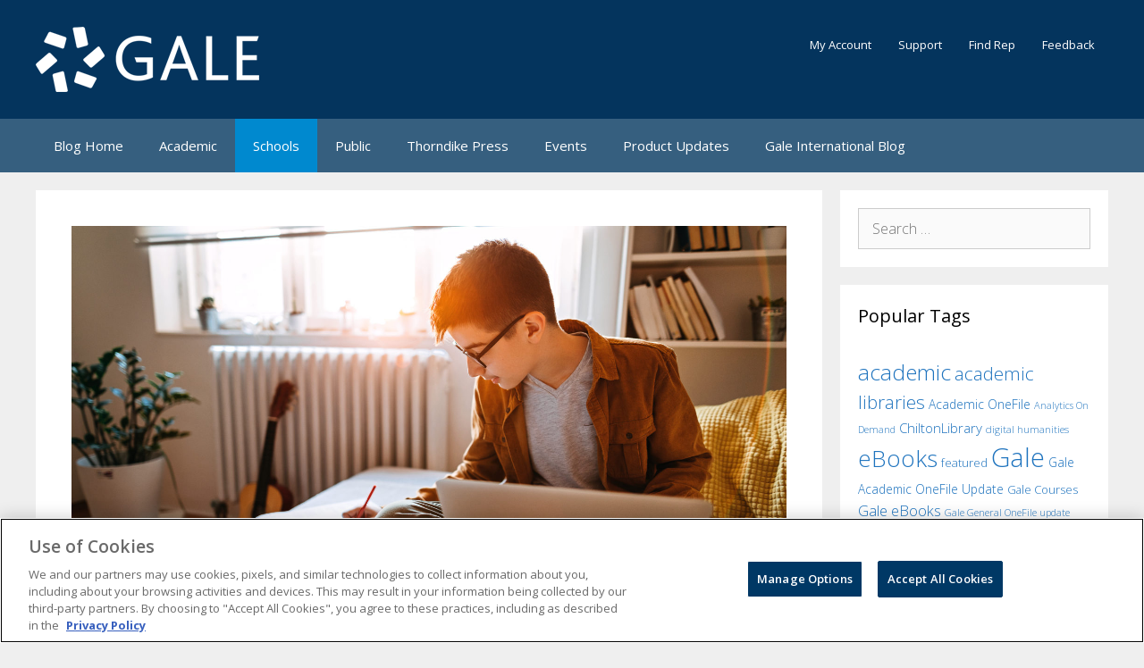

--- FILE ---
content_type: text/html; charset=UTF-8
request_url: https://blog.gale.com/trust-students-to-be-the-experts/
body_size: 24337
content:
<!DOCTYPE html>
<html lang="en-US" xmlns:fb="https://www.facebook.com/2008/fbml" xmlns:addthis="https://www.addthis.com/help/api-spec" >
<head>
	<meta charset="UTF-8">
	<meta name='robots' content='index, follow, max-image-preview:large, max-snippet:-1, max-video-preview:-1' />
	<style>img:is([sizes="auto" i], [sizes^="auto," i]) { contain-intrinsic-size: 3000px 1500px }</style>
	
<!-- Google Tag Manager for WordPress by gtm4wp.com -->
<script data-cfasync="false" data-pagespeed-no-defer>
	var gtm4wp_datalayer_name = "dataLayer";
	var dataLayer = dataLayer || [];
</script>
<!-- End Google Tag Manager for WordPress by gtm4wp.com --><meta name="viewport" content="width=device-width, initial-scale=1">
	<!-- This site is optimized with the Yoast SEO plugin v23.0 - https://yoast.com/wordpress/plugins/seo/ -->
	<title>Trust Students to Be the Experts | Gale Blog: Library &amp; Educator News | K12, Academic &amp; Public</title>
	<link rel="canonical" href="https://blog.gale.com/trust-students-to-be-the-experts/" />
	<meta property="og:locale" content="en_US" />
	<meta property="og:type" content="article" />
	<meta property="og:title" content="Trust Students to Be the Experts | Gale Blog: Library &amp; Educator News | K12, Academic &amp; Public" />
	<meta property="og:description" content="6 min read| By Heather Bassett, Government Affairs Liaison and Policy Analyst, Albuquerque Public Schools| During this last school year of the pandemic, we trusted students more than ever. We had to; they were home, sometimes unsupervised, and in charge of their own learning. We learned that kids are capable of so much more than ... Read more" />
	<meta property="og:url" content="https://blog.gale.com/trust-students-to-be-the-experts/" />
	<meta property="og:site_name" content="Gale Blog: Library &amp; Educator News | K12, Academic &amp; Public" />
	<meta property="article:published_time" content="2021-04-30T13:00:00+00:00" />
	<meta property="article:modified_time" content="2021-05-27T15:50:16+00:00" />
	<meta property="og:image" content="https://blog.gale.com/wp-content/uploads/2021/04/iStock-1214361283-scaled.jpg" />
	<meta property="og:image:width" content="2560" />
	<meta property="og:image:height" content="1349" />
	<meta property="og:image:type" content="image/jpeg" />
	<meta name="author" content="Marietta Jones" />
	<meta name="twitter:card" content="summary_large_image" />
	<meta name="twitter:label1" content="Written by" />
	<meta name="twitter:data1" content="Marietta Jones" />
	<meta name="twitter:label2" content="Est. reading time" />
	<meta name="twitter:data2" content="5 minutes" />
	<script type="application/ld+json" class="yoast-schema-graph">{"@context":"https://schema.org","@graph":[{"@type":"Article","@id":"https://blog.gale.com/trust-students-to-be-the-experts/#article","isPartOf":{"@id":"https://blog.gale.com/trust-students-to-be-the-experts/"},"author":{"name":"Marietta Jones","@id":"https://blog.gale.com/#/schema/person/abc53eccf4d7bc0f64ae2d51d1b74c3f"},"headline":"Trust Students to Be the Experts","datePublished":"2021-04-30T13:00:00+00:00","dateModified":"2021-05-27T15:50:16+00:00","mainEntityOfPage":{"@id":"https://blog.gale.com/trust-students-to-be-the-experts/"},"wordCount":1116,"commentCount":0,"publisher":{"@id":"https://blog.gale.com/#organization"},"image":{"@id":"https://blog.gale.com/trust-students-to-be-the-experts/#primaryimage"},"thumbnailUrl":"https://blog.gale.com/wp-content/uploads/2021/04/iStock-1214361283-scaled.jpg","keywords":["databases","Gale In Context","students"],"articleSection":["Featured","Schools"],"inLanguage":"en-US","potentialAction":[{"@type":"CommentAction","name":"Comment","target":["https://blog.gale.com/trust-students-to-be-the-experts/#respond"]}]},{"@type":"WebPage","@id":"https://blog.gale.com/trust-students-to-be-the-experts/","url":"https://blog.gale.com/trust-students-to-be-the-experts/","name":"Trust Students to Be the Experts | Gale Blog: Library &amp; Educator News | K12, Academic &amp; Public","isPartOf":{"@id":"https://blog.gale.com/#website"},"primaryImageOfPage":{"@id":"https://blog.gale.com/trust-students-to-be-the-experts/#primaryimage"},"image":{"@id":"https://blog.gale.com/trust-students-to-be-the-experts/#primaryimage"},"thumbnailUrl":"https://blog.gale.com/wp-content/uploads/2021/04/iStock-1214361283-scaled.jpg","datePublished":"2021-04-30T13:00:00+00:00","dateModified":"2021-05-27T15:50:16+00:00","breadcrumb":{"@id":"https://blog.gale.com/trust-students-to-be-the-experts/#breadcrumb"},"inLanguage":"en-US","potentialAction":[{"@type":"ReadAction","target":["https://blog.gale.com/trust-students-to-be-the-experts/"]}]},{"@type":"ImageObject","inLanguage":"en-US","@id":"https://blog.gale.com/trust-students-to-be-the-experts/#primaryimage","url":"https://blog.gale.com/wp-content/uploads/2021/04/iStock-1214361283-scaled.jpg","contentUrl":"https://blog.gale.com/wp-content/uploads/2021/04/iStock-1214361283-scaled.jpg","width":2560,"height":1349},{"@type":"BreadcrumbList","@id":"https://blog.gale.com/trust-students-to-be-the-experts/#breadcrumb","itemListElement":[{"@type":"ListItem","position":1,"name":"Home","item":"https://blog.gale.com/"},{"@type":"ListItem","position":2,"name":"Trust Students to Be the Experts"}]},{"@type":"WebSite","@id":"https://blog.gale.com/#website","url":"https://blog.gale.com/","name":"Gale Blog: Library &amp; Educator News | K12, Academic &amp; Public","description":"The Gale Blog features product updates, library and educator news, advancements in academic research, public library insights &amp; more. Click to read.","publisher":{"@id":"https://blog.gale.com/#organization"},"potentialAction":[{"@type":"SearchAction","target":{"@type":"EntryPoint","urlTemplate":"https://blog.gale.com/?s={search_term_string}"},"query-input":"required name=search_term_string"}],"inLanguage":"en-US"},{"@type":"Organization","@id":"https://blog.gale.com/#organization","name":"Gale Blog: Library &amp; Educator News | K12, Academic &amp; Public","url":"https://blog.gale.com/","logo":{"@type":"ImageObject","inLanguage":"en-US","@id":"https://blog.gale.com/#/schema/logo/image/","url":"https://blog.gale.com/wp-content/uploads/2022/07/Gale_Logo_rgb_white_small-1.png","contentUrl":"https://blog.gale.com/wp-content/uploads/2022/07/Gale_Logo_rgb_white_small-1.png","width":250,"height":73,"caption":"Gale Blog: Library &amp; Educator News | K12, Academic &amp; Public"},"image":{"@id":"https://blog.gale.com/#/schema/logo/image/"}},{"@type":"Person","@id":"https://blog.gale.com/#/schema/person/abc53eccf4d7bc0f64ae2d51d1b74c3f","name":"Marietta Jones","image":{"@type":"ImageObject","inLanguage":"en-US","@id":"https://blog.gale.com/#/schema/person/image/","url":"https://secure.gravatar.com/avatar/9e6a128bc015698f39547b7825b2d903c295400ccd2f97cb95f99853b4ebc02c?s=96&d=mm&r=g","contentUrl":"https://secure.gravatar.com/avatar/9e6a128bc015698f39547b7825b2d903c295400ccd2f97cb95f99853b4ebc02c?s=96&d=mm&r=g","caption":"Marietta Jones"},"url":"https://blog.gale.com/author/mjones/"}]}</script>
	<!-- / Yoast SEO plugin. -->


<link rel='dns-prefetch' href='//secure.gravatar.com' />
<link rel='dns-prefetch' href='//s7.addthis.com' />
<link rel='dns-prefetch' href='//cdn.openshareweb.com' />
<link rel='dns-prefetch' href='//cdn.shareaholic.net' />
<link rel='dns-prefetch' href='//www.shareaholic.net' />
<link rel='dns-prefetch' href='//analytics.shareaholic.com' />
<link rel='dns-prefetch' href='//recs.shareaholic.com' />
<link rel='dns-prefetch' href='//partner.shareaholic.com' />
<link rel='dns-prefetch' href='//v0.wordpress.com' />
<link href='https://fonts.gstatic.com' crossorigin rel='preconnect' />
<link href='https://fonts.googleapis.com' crossorigin rel='preconnect' />
<link rel="alternate" type="application/rss+xml" title="Gale Blog: Library &amp; Educator News | K12, Academic &amp; Public &raquo; Feed" href="https://blog.gale.com/feed/" />
<link rel="alternate" type="application/rss+xml" title="Gale Blog: Library &amp; Educator News | K12, Academic &amp; Public &raquo; Comments Feed" href="https://blog.gale.com/comments/feed/" />
<link rel="alternate" type="application/rss+xml" title="Gale Blog: Library &amp; Educator News | K12, Academic &amp; Public &raquo; Trust Students to Be the Experts Comments Feed" href="https://blog.gale.com/trust-students-to-be-the-experts/feed/" />
<!-- Shareaholic - https://www.shareaholic.com -->
<link rel='preload' href='//cdn.shareaholic.net/assets/pub/shareaholic.js' as='script'/>
<script data-no-minify='1' data-cfasync='false'>
_SHR_SETTINGS = {"endpoints":{"local_recs_url":"https:\/\/blog.gale.com\/wp-admin\/admin-ajax.php?action=shareaholic_permalink_related","ajax_url":"https:\/\/blog.gale.com\/wp-admin\/admin-ajax.php","share_counts_url":"https:\/\/blog.gale.com\/wp-admin\/admin-ajax.php?action=shareaholic_share_counts_api"},"site_id":"7774ab0fc85e19cc3519ab8a6d71cd3d","url_components":{"year":"2021","monthnum":"04","day":"30","hour":"09","minute":"00","second":"00","post_id":"51133","postname":"trust-students-to-be-the-experts","category":"featured"}};
</script>
<script data-no-minify='1' data-cfasync='false' src='//cdn.shareaholic.net/assets/pub/shareaholic.js' data-shr-siteid='7774ab0fc85e19cc3519ab8a6d71cd3d' async ></script>

<!-- Shareaholic Content Tags -->
<meta name='shareaholic:site_name' content='Gale Blog: Library &amp; Educator News | K12, Academic &amp; Public' />
<meta name='shareaholic:language' content='en-US' />
<meta name='shareaholic:url' content='https://blog.gale.com/trust-students-to-be-the-experts/' />
<meta name='shareaholic:keywords' content='tag:databases, tag:gale in context, tag:students, cat:featured, cat:schools, type:post' />
<meta name='shareaholic:article_published_time' content='2021-04-30T09:00:00-04:00' />
<meta name='shareaholic:article_modified_time' content='2021-05-27T11:50:16-04:00' />
<meta name='shareaholic:shareable_page' content='true' />
<meta name='shareaholic:article_author_name' content='Marietta Jones' />
<meta name='shareaholic:site_id' content='7774ab0fc85e19cc3519ab8a6d71cd3d' />
<meta name='shareaholic:wp_version' content='9.7.12' />
<meta name='shareaholic:image' content='https://blog.gale.com/wp-content/uploads/2021/04/iStock-1214361283-640x337.jpg' />
<!-- Shareaholic Content Tags End -->
		<!-- This site uses the Google Analytics by ExactMetrics plugin v7.10.0 - Using Analytics tracking - https://www.exactmetrics.com/ -->
							<script
				src="//www.googletagmanager.com/gtag/js?id=UA-6554141-41"  data-cfasync="false" data-wpfc-render="false" async></script>
			<script data-cfasync="false" data-wpfc-render="false">
				var em_version = '7.10.0';
				var em_track_user = true;
				var em_no_track_reason = '';
				
								var disableStrs = [
															'ga-disable-UA-6554141-41',
									];

				/* Function to detect opted out users */
				function __gtagTrackerIsOptedOut() {
					for (var index = 0; index < disableStrs.length; index++) {
						if (document.cookie.indexOf(disableStrs[index] + '=true') > -1) {
							return true;
						}
					}

					return false;
				}

				/* Disable tracking if the opt-out cookie exists. */
				if (__gtagTrackerIsOptedOut()) {
					for (var index = 0; index < disableStrs.length; index++) {
						window[disableStrs[index]] = true;
					}
				}

				/* Opt-out function */
				function __gtagTrackerOptout() {
					for (var index = 0; index < disableStrs.length; index++) {
						document.cookie = disableStrs[index] + '=true; expires=Thu, 31 Dec 2099 23:59:59 UTC; path=/';
						window[disableStrs[index]] = true;
					}
				}

				if ('undefined' === typeof gaOptout) {
					function gaOptout() {
						__gtagTrackerOptout();
					}
				}
								window.dataLayer = window.dataLayer || [];

				window.ExactMetricsDualTracker = {
					helpers: {},
					trackers: {},
				};
				if (em_track_user) {
					function __gtagDataLayer() {
						dataLayer.push(arguments);
					}

					function __gtagTracker(type, name, parameters) {
						if (!parameters) {
							parameters = {};
						}

						if (parameters.send_to) {
							__gtagDataLayer.apply(null, arguments);
							return;
						}

						if (type === 'event') {
							
														parameters.send_to = exactmetrics_frontend.ua;
							__gtagDataLayer(type, name, parameters);
													} else {
							__gtagDataLayer.apply(null, arguments);
						}
					}

					__gtagTracker('js', new Date());
					__gtagTracker('set', {
						'developer_id.dNDMyYj': true,
											});
															__gtagTracker('config', 'UA-6554141-41', {"forceSSL":"true","link_attribution":"true"} );
										window.gtag = __gtagTracker;										(function () {
						/* https://developers.google.com/analytics/devguides/collection/analyticsjs/ */
						/* ga and __gaTracker compatibility shim. */
						var noopfn = function () {
							return null;
						};
						var newtracker = function () {
							return new Tracker();
						};
						var Tracker = function () {
							return null;
						};
						var p = Tracker.prototype;
						p.get = noopfn;
						p.set = noopfn;
						p.send = function () {
							var args = Array.prototype.slice.call(arguments);
							args.unshift('send');
							__gaTracker.apply(null, args);
						};
						var __gaTracker = function () {
							var len = arguments.length;
							if (len === 0) {
								return;
							}
							var f = arguments[len - 1];
							if (typeof f !== 'object' || f === null || typeof f.hitCallback !== 'function') {
								if ('send' === arguments[0]) {
									var hitConverted, hitObject = false, action;
									if ('event' === arguments[1]) {
										if ('undefined' !== typeof arguments[3]) {
											hitObject = {
												'eventAction': arguments[3],
												'eventCategory': arguments[2],
												'eventLabel': arguments[4],
												'value': arguments[5] ? arguments[5] : 1,
											}
										}
									}
									if ('pageview' === arguments[1]) {
										if ('undefined' !== typeof arguments[2]) {
											hitObject = {
												'eventAction': 'page_view',
												'page_path': arguments[2],
											}
										}
									}
									if (typeof arguments[2] === 'object') {
										hitObject = arguments[2];
									}
									if (typeof arguments[5] === 'object') {
										Object.assign(hitObject, arguments[5]);
									}
									if ('undefined' !== typeof arguments[1].hitType) {
										hitObject = arguments[1];
										if ('pageview' === hitObject.hitType) {
											hitObject.eventAction = 'page_view';
										}
									}
									if (hitObject) {
										action = 'timing' === arguments[1].hitType ? 'timing_complete' : hitObject.eventAction;
										hitConverted = mapArgs(hitObject);
										__gtagTracker('event', action, hitConverted);
									}
								}
								return;
							}

							function mapArgs(args) {
								var arg, hit = {};
								var gaMap = {
									'eventCategory': 'event_category',
									'eventAction': 'event_action',
									'eventLabel': 'event_label',
									'eventValue': 'event_value',
									'nonInteraction': 'non_interaction',
									'timingCategory': 'event_category',
									'timingVar': 'name',
									'timingValue': 'value',
									'timingLabel': 'event_label',
									'page': 'page_path',
									'location': 'page_location',
									'title': 'page_title',
								};
								for (arg in args) {
																		if (!(!args.hasOwnProperty(arg) || !gaMap.hasOwnProperty(arg))) {
										hit[gaMap[arg]] = args[arg];
									} else {
										hit[arg] = args[arg];
									}
								}
								return hit;
							}

							try {
								f.hitCallback();
							} catch (ex) {
							}
						};
						__gaTracker.create = newtracker;
						__gaTracker.getByName = newtracker;
						__gaTracker.getAll = function () {
							return [];
						};
						__gaTracker.remove = noopfn;
						__gaTracker.loaded = true;
						window['__gaTracker'] = __gaTracker;
					})();
									} else {
										console.log("");
					(function () {
						function __gtagTracker() {
							return null;
						}

						window['__gtagTracker'] = __gtagTracker;
						window['gtag'] = __gtagTracker;
					})();
									}
			</script>
				<!-- / Google Analytics by ExactMetrics -->
		<script>
window._wpemojiSettings = {"baseUrl":"https:\/\/s.w.org\/images\/core\/emoji\/16.0.1\/72x72\/","ext":".png","svgUrl":"https:\/\/s.w.org\/images\/core\/emoji\/16.0.1\/svg\/","svgExt":".svg","source":{"concatemoji":"https:\/\/blog.gale.com\/wp-includes\/js\/wp-emoji-release.min.js?ver=6.8.3"}};
/*! This file is auto-generated */
!function(s,n){var o,i,e;function c(e){try{var t={supportTests:e,timestamp:(new Date).valueOf()};sessionStorage.setItem(o,JSON.stringify(t))}catch(e){}}function p(e,t,n){e.clearRect(0,0,e.canvas.width,e.canvas.height),e.fillText(t,0,0);var t=new Uint32Array(e.getImageData(0,0,e.canvas.width,e.canvas.height).data),a=(e.clearRect(0,0,e.canvas.width,e.canvas.height),e.fillText(n,0,0),new Uint32Array(e.getImageData(0,0,e.canvas.width,e.canvas.height).data));return t.every(function(e,t){return e===a[t]})}function u(e,t){e.clearRect(0,0,e.canvas.width,e.canvas.height),e.fillText(t,0,0);for(var n=e.getImageData(16,16,1,1),a=0;a<n.data.length;a++)if(0!==n.data[a])return!1;return!0}function f(e,t,n,a){switch(t){case"flag":return n(e,"\ud83c\udff3\ufe0f\u200d\u26a7\ufe0f","\ud83c\udff3\ufe0f\u200b\u26a7\ufe0f")?!1:!n(e,"\ud83c\udde8\ud83c\uddf6","\ud83c\udde8\u200b\ud83c\uddf6")&&!n(e,"\ud83c\udff4\udb40\udc67\udb40\udc62\udb40\udc65\udb40\udc6e\udb40\udc67\udb40\udc7f","\ud83c\udff4\u200b\udb40\udc67\u200b\udb40\udc62\u200b\udb40\udc65\u200b\udb40\udc6e\u200b\udb40\udc67\u200b\udb40\udc7f");case"emoji":return!a(e,"\ud83e\udedf")}return!1}function g(e,t,n,a){var r="undefined"!=typeof WorkerGlobalScope&&self instanceof WorkerGlobalScope?new OffscreenCanvas(300,150):s.createElement("canvas"),o=r.getContext("2d",{willReadFrequently:!0}),i=(o.textBaseline="top",o.font="600 32px Arial",{});return e.forEach(function(e){i[e]=t(o,e,n,a)}),i}function t(e){var t=s.createElement("script");t.src=e,t.defer=!0,s.head.appendChild(t)}"undefined"!=typeof Promise&&(o="wpEmojiSettingsSupports",i=["flag","emoji"],n.supports={everything:!0,everythingExceptFlag:!0},e=new Promise(function(e){s.addEventListener("DOMContentLoaded",e,{once:!0})}),new Promise(function(t){var n=function(){try{var e=JSON.parse(sessionStorage.getItem(o));if("object"==typeof e&&"number"==typeof e.timestamp&&(new Date).valueOf()<e.timestamp+604800&&"object"==typeof e.supportTests)return e.supportTests}catch(e){}return null}();if(!n){if("undefined"!=typeof Worker&&"undefined"!=typeof OffscreenCanvas&&"undefined"!=typeof URL&&URL.createObjectURL&&"undefined"!=typeof Blob)try{var e="postMessage("+g.toString()+"("+[JSON.stringify(i),f.toString(),p.toString(),u.toString()].join(",")+"));",a=new Blob([e],{type:"text/javascript"}),r=new Worker(URL.createObjectURL(a),{name:"wpTestEmojiSupports"});return void(r.onmessage=function(e){c(n=e.data),r.terminate(),t(n)})}catch(e){}c(n=g(i,f,p,u))}t(n)}).then(function(e){for(var t in e)n.supports[t]=e[t],n.supports.everything=n.supports.everything&&n.supports[t],"flag"!==t&&(n.supports.everythingExceptFlag=n.supports.everythingExceptFlag&&n.supports[t]);n.supports.everythingExceptFlag=n.supports.everythingExceptFlag&&!n.supports.flag,n.DOMReady=!1,n.readyCallback=function(){n.DOMReady=!0}}).then(function(){return e}).then(function(){var e;n.supports.everything||(n.readyCallback(),(e=n.source||{}).concatemoji?t(e.concatemoji):e.wpemoji&&e.twemoji&&(t(e.twemoji),t(e.wpemoji)))}))}((window,document),window._wpemojiSettings);
</script>
<link rel='stylesheet' id='generate-fonts-css' href='//fonts.googleapis.com/css?family=Open+Sans:300,300italic,regular,italic,600,600italic,700,700italic,800,800italic' media='all' />
<style id='wp-emoji-styles-inline-css'>

	img.wp-smiley, img.emoji {
		display: inline !important;
		border: none !important;
		box-shadow: none !important;
		height: 1em !important;
		width: 1em !important;
		margin: 0 0.07em !important;
		vertical-align: -0.1em !important;
		background: none !important;
		padding: 0 !important;
	}
</style>
<link rel='stylesheet' id='wp-block-library-css' href='https://blog.gale.com/wp-includes/css/dist/block-library/style.min.css?ver=6.8.3' media='all' />
<style id='wp-block-library-inline-css'>
.has-text-align-justify{text-align:justify;}
</style>
<style id='classic-theme-styles-inline-css'>
/*! This file is auto-generated */
.wp-block-button__link{color:#fff;background-color:#32373c;border-radius:9999px;box-shadow:none;text-decoration:none;padding:calc(.667em + 2px) calc(1.333em + 2px);font-size:1.125em}.wp-block-file__button{background:#32373c;color:#fff;text-decoration:none}
</style>
<style id='global-styles-inline-css'>
:root{--wp--preset--aspect-ratio--square: 1;--wp--preset--aspect-ratio--4-3: 4/3;--wp--preset--aspect-ratio--3-4: 3/4;--wp--preset--aspect-ratio--3-2: 3/2;--wp--preset--aspect-ratio--2-3: 2/3;--wp--preset--aspect-ratio--16-9: 16/9;--wp--preset--aspect-ratio--9-16: 9/16;--wp--preset--color--black: #000000;--wp--preset--color--cyan-bluish-gray: #abb8c3;--wp--preset--color--white: #ffffff;--wp--preset--color--pale-pink: #f78da7;--wp--preset--color--vivid-red: #cf2e2e;--wp--preset--color--luminous-vivid-orange: #ff6900;--wp--preset--color--luminous-vivid-amber: #fcb900;--wp--preset--color--light-green-cyan: #7bdcb5;--wp--preset--color--vivid-green-cyan: #00d084;--wp--preset--color--pale-cyan-blue: #8ed1fc;--wp--preset--color--vivid-cyan-blue: #0693e3;--wp--preset--color--vivid-purple: #9b51e0;--wp--preset--color--contrast: var(--contrast);--wp--preset--color--contrast-2: var(--contrast-2);--wp--preset--color--contrast-3: var(--contrast-3);--wp--preset--color--base: var(--base);--wp--preset--color--base-2: var(--base-2);--wp--preset--color--base-3: var(--base-3);--wp--preset--color--accent: var(--accent);--wp--preset--color--empower-blue: var(--empower-blue);--wp--preset--color--empower-orange: var(--empower-orange);--wp--preset--gradient--vivid-cyan-blue-to-vivid-purple: linear-gradient(135deg,rgba(6,147,227,1) 0%,rgb(155,81,224) 100%);--wp--preset--gradient--light-green-cyan-to-vivid-green-cyan: linear-gradient(135deg,rgb(122,220,180) 0%,rgb(0,208,130) 100%);--wp--preset--gradient--luminous-vivid-amber-to-luminous-vivid-orange: linear-gradient(135deg,rgba(252,185,0,1) 0%,rgba(255,105,0,1) 100%);--wp--preset--gradient--luminous-vivid-orange-to-vivid-red: linear-gradient(135deg,rgba(255,105,0,1) 0%,rgb(207,46,46) 100%);--wp--preset--gradient--very-light-gray-to-cyan-bluish-gray: linear-gradient(135deg,rgb(238,238,238) 0%,rgb(169,184,195) 100%);--wp--preset--gradient--cool-to-warm-spectrum: linear-gradient(135deg,rgb(74,234,220) 0%,rgb(151,120,209) 20%,rgb(207,42,186) 40%,rgb(238,44,130) 60%,rgb(251,105,98) 80%,rgb(254,248,76) 100%);--wp--preset--gradient--blush-light-purple: linear-gradient(135deg,rgb(255,206,236) 0%,rgb(152,150,240) 100%);--wp--preset--gradient--blush-bordeaux: linear-gradient(135deg,rgb(254,205,165) 0%,rgb(254,45,45) 50%,rgb(107,0,62) 100%);--wp--preset--gradient--luminous-dusk: linear-gradient(135deg,rgb(255,203,112) 0%,rgb(199,81,192) 50%,rgb(65,88,208) 100%);--wp--preset--gradient--pale-ocean: linear-gradient(135deg,rgb(255,245,203) 0%,rgb(182,227,212) 50%,rgb(51,167,181) 100%);--wp--preset--gradient--electric-grass: linear-gradient(135deg,rgb(202,248,128) 0%,rgb(113,206,126) 100%);--wp--preset--gradient--midnight: linear-gradient(135deg,rgb(2,3,129) 0%,rgb(40,116,252) 100%);--wp--preset--font-size--small: 13px;--wp--preset--font-size--medium: 20px;--wp--preset--font-size--large: 36px;--wp--preset--font-size--x-large: 42px;--wp--preset--spacing--20: 0.44rem;--wp--preset--spacing--30: 0.67rem;--wp--preset--spacing--40: 1rem;--wp--preset--spacing--50: 1.5rem;--wp--preset--spacing--60: 2.25rem;--wp--preset--spacing--70: 3.38rem;--wp--preset--spacing--80: 5.06rem;--wp--preset--shadow--natural: 6px 6px 9px rgba(0, 0, 0, 0.2);--wp--preset--shadow--deep: 12px 12px 50px rgba(0, 0, 0, 0.4);--wp--preset--shadow--sharp: 6px 6px 0px rgba(0, 0, 0, 0.2);--wp--preset--shadow--outlined: 6px 6px 0px -3px rgba(255, 255, 255, 1), 6px 6px rgba(0, 0, 0, 1);--wp--preset--shadow--crisp: 6px 6px 0px rgba(0, 0, 0, 1);}:where(.is-layout-flex){gap: 0.5em;}:where(.is-layout-grid){gap: 0.5em;}body .is-layout-flex{display: flex;}.is-layout-flex{flex-wrap: wrap;align-items: center;}.is-layout-flex > :is(*, div){margin: 0;}body .is-layout-grid{display: grid;}.is-layout-grid > :is(*, div){margin: 0;}:where(.wp-block-columns.is-layout-flex){gap: 2em;}:where(.wp-block-columns.is-layout-grid){gap: 2em;}:where(.wp-block-post-template.is-layout-flex){gap: 1.25em;}:where(.wp-block-post-template.is-layout-grid){gap: 1.25em;}.has-black-color{color: var(--wp--preset--color--black) !important;}.has-cyan-bluish-gray-color{color: var(--wp--preset--color--cyan-bluish-gray) !important;}.has-white-color{color: var(--wp--preset--color--white) !important;}.has-pale-pink-color{color: var(--wp--preset--color--pale-pink) !important;}.has-vivid-red-color{color: var(--wp--preset--color--vivid-red) !important;}.has-luminous-vivid-orange-color{color: var(--wp--preset--color--luminous-vivid-orange) !important;}.has-luminous-vivid-amber-color{color: var(--wp--preset--color--luminous-vivid-amber) !important;}.has-light-green-cyan-color{color: var(--wp--preset--color--light-green-cyan) !important;}.has-vivid-green-cyan-color{color: var(--wp--preset--color--vivid-green-cyan) !important;}.has-pale-cyan-blue-color{color: var(--wp--preset--color--pale-cyan-blue) !important;}.has-vivid-cyan-blue-color{color: var(--wp--preset--color--vivid-cyan-blue) !important;}.has-vivid-purple-color{color: var(--wp--preset--color--vivid-purple) !important;}.has-black-background-color{background-color: var(--wp--preset--color--black) !important;}.has-cyan-bluish-gray-background-color{background-color: var(--wp--preset--color--cyan-bluish-gray) !important;}.has-white-background-color{background-color: var(--wp--preset--color--white) !important;}.has-pale-pink-background-color{background-color: var(--wp--preset--color--pale-pink) !important;}.has-vivid-red-background-color{background-color: var(--wp--preset--color--vivid-red) !important;}.has-luminous-vivid-orange-background-color{background-color: var(--wp--preset--color--luminous-vivid-orange) !important;}.has-luminous-vivid-amber-background-color{background-color: var(--wp--preset--color--luminous-vivid-amber) !important;}.has-light-green-cyan-background-color{background-color: var(--wp--preset--color--light-green-cyan) !important;}.has-vivid-green-cyan-background-color{background-color: var(--wp--preset--color--vivid-green-cyan) !important;}.has-pale-cyan-blue-background-color{background-color: var(--wp--preset--color--pale-cyan-blue) !important;}.has-vivid-cyan-blue-background-color{background-color: var(--wp--preset--color--vivid-cyan-blue) !important;}.has-vivid-purple-background-color{background-color: var(--wp--preset--color--vivid-purple) !important;}.has-black-border-color{border-color: var(--wp--preset--color--black) !important;}.has-cyan-bluish-gray-border-color{border-color: var(--wp--preset--color--cyan-bluish-gray) !important;}.has-white-border-color{border-color: var(--wp--preset--color--white) !important;}.has-pale-pink-border-color{border-color: var(--wp--preset--color--pale-pink) !important;}.has-vivid-red-border-color{border-color: var(--wp--preset--color--vivid-red) !important;}.has-luminous-vivid-orange-border-color{border-color: var(--wp--preset--color--luminous-vivid-orange) !important;}.has-luminous-vivid-amber-border-color{border-color: var(--wp--preset--color--luminous-vivid-amber) !important;}.has-light-green-cyan-border-color{border-color: var(--wp--preset--color--light-green-cyan) !important;}.has-vivid-green-cyan-border-color{border-color: var(--wp--preset--color--vivid-green-cyan) !important;}.has-pale-cyan-blue-border-color{border-color: var(--wp--preset--color--pale-cyan-blue) !important;}.has-vivid-cyan-blue-border-color{border-color: var(--wp--preset--color--vivid-cyan-blue) !important;}.has-vivid-purple-border-color{border-color: var(--wp--preset--color--vivid-purple) !important;}.has-vivid-cyan-blue-to-vivid-purple-gradient-background{background: var(--wp--preset--gradient--vivid-cyan-blue-to-vivid-purple) !important;}.has-light-green-cyan-to-vivid-green-cyan-gradient-background{background: var(--wp--preset--gradient--light-green-cyan-to-vivid-green-cyan) !important;}.has-luminous-vivid-amber-to-luminous-vivid-orange-gradient-background{background: var(--wp--preset--gradient--luminous-vivid-amber-to-luminous-vivid-orange) !important;}.has-luminous-vivid-orange-to-vivid-red-gradient-background{background: var(--wp--preset--gradient--luminous-vivid-orange-to-vivid-red) !important;}.has-very-light-gray-to-cyan-bluish-gray-gradient-background{background: var(--wp--preset--gradient--very-light-gray-to-cyan-bluish-gray) !important;}.has-cool-to-warm-spectrum-gradient-background{background: var(--wp--preset--gradient--cool-to-warm-spectrum) !important;}.has-blush-light-purple-gradient-background{background: var(--wp--preset--gradient--blush-light-purple) !important;}.has-blush-bordeaux-gradient-background{background: var(--wp--preset--gradient--blush-bordeaux) !important;}.has-luminous-dusk-gradient-background{background: var(--wp--preset--gradient--luminous-dusk) !important;}.has-pale-ocean-gradient-background{background: var(--wp--preset--gradient--pale-ocean) !important;}.has-electric-grass-gradient-background{background: var(--wp--preset--gradient--electric-grass) !important;}.has-midnight-gradient-background{background: var(--wp--preset--gradient--midnight) !important;}.has-small-font-size{font-size: var(--wp--preset--font-size--small) !important;}.has-medium-font-size{font-size: var(--wp--preset--font-size--medium) !important;}.has-large-font-size{font-size: var(--wp--preset--font-size--large) !important;}.has-x-large-font-size{font-size: var(--wp--preset--font-size--x-large) !important;}
:where(.wp-block-post-template.is-layout-flex){gap: 1.25em;}:where(.wp-block-post-template.is-layout-grid){gap: 1.25em;}
:where(.wp-block-columns.is-layout-flex){gap: 2em;}:where(.wp-block-columns.is-layout-grid){gap: 2em;}
:root :where(.wp-block-pullquote){font-size: 1.5em;line-height: 1.6;}
</style>
<link rel='stylesheet' id='wtr-css-css' href='https://blog.gale.com/wp-content/plugins/worth-the-read/css/wtr.css?ver=6.8.3' media='all' />
<link rel='stylesheet' id='ivory-search-styles-css' href='https://blog.gale.com/wp-content/plugins/add-search-to-menu/public/css/ivory-search.min.css?ver=5.5.11' media='all' />
<link rel='stylesheet' id='generate-style-grid-css' href='https://blog.gale.com/wp-content/themes/generatepress/assets/css/unsemantic-grid.min.css?ver=3.5.1' media='all' />
<link rel='stylesheet' id='generate-style-css' href='https://blog.gale.com/wp-content/themes/generatepress/assets/css/style.min.css?ver=3.5.1' media='all' />
<style id='generate-style-inline-css'>
body{background-color:#efefef;color:#0f0f0f;}a{color:#1e73be;}a:visited{color:#0089cf;}a:hover, a:focus, a:active{color:#000000;}body .grid-container{max-width:1200px;}.wp-block-group__inner-container{max-width:1200px;margin-left:auto;margin-right:auto;}.generate-back-to-top{font-size:20px;border-radius:3px;position:fixed;bottom:30px;right:30px;line-height:40px;width:40px;text-align:center;z-index:10;transition:opacity 300ms ease-in-out;opacity:0.1;transform:translateY(1000px);}.generate-back-to-top__show{opacity:1;transform:translateY(0);}:root{--contrast:#222222;--contrast-2:#575760;--contrast-3:#b2b2be;--base:#f0f0f0;--base-2:#f7f8f9;--base-3:#ffffff;--accent:#1e73be;--empower-blue:#003865;--empower-orange:#dc4405;}:root .has-contrast-color{color:var(--contrast);}:root .has-contrast-background-color{background-color:var(--contrast);}:root .has-contrast-2-color{color:var(--contrast-2);}:root .has-contrast-2-background-color{background-color:var(--contrast-2);}:root .has-contrast-3-color{color:var(--contrast-3);}:root .has-contrast-3-background-color{background-color:var(--contrast-3);}:root .has-base-color{color:var(--base);}:root .has-base-background-color{background-color:var(--base);}:root .has-base-2-color{color:var(--base-2);}:root .has-base-2-background-color{background-color:var(--base-2);}:root .has-base-3-color{color:var(--base-3);}:root .has-base-3-background-color{background-color:var(--base-3);}:root .has-accent-color{color:var(--accent);}:root .has-accent-background-color{background-color:var(--accent);}:root .has-empower-blue-color{color:var(--empower-blue);}:root .has-empower-blue-background-color{background-color:var(--empower-blue);}:root .has-empower-orange-color{color:var(--empower-orange);}:root .has-empower-orange-background-color{background-color:var(--empower-orange);}body, button, input, select, textarea{font-family:"Open Sans", sans-serif;font-weight:300;font-size:16px;}body{line-height:1.5;}.entry-content > [class*="wp-block-"]:not(:last-child):not(.wp-block-heading){margin-bottom:1.5em;}.main-title{font-size:45px;}.main-navigation .main-nav ul ul li a{font-size:14px;}.sidebar .widget, .footer-widgets .widget{font-size:17px;}h1{font-weight:300;font-size:40px;}h2{font-weight:300;font-size:30px;}h3{font-size:20px;}h4{font-size:inherit;}h5{font-size:inherit;}@media (max-width:768px){.main-title{font-size:30px;}h1{font-size:30px;}h2{font-size:25px;}}.top-bar{background-color:#636363;color:#ffffff;}.top-bar a{color:#ffffff;}.top-bar a:hover{color:#303030;}.site-header{background-color:#04345d;color:#3a3a3a;}.site-header a{color:#3a3a3a;}.main-title a,.main-title a:hover{color:#222222;}.site-description{color:#757575;}.main-navigation,.main-navigation ul ul{background-color:#365f7f;}.main-navigation .main-nav ul li a, .main-navigation .menu-toggle, .main-navigation .menu-bar-items{color:#ffffff;}.main-navigation .main-nav ul li:not([class*="current-menu-"]):hover > a, .main-navigation .main-nav ul li:not([class*="current-menu-"]):focus > a, .main-navigation .main-nav ul li.sfHover:not([class*="current-menu-"]) > a, .main-navigation .menu-bar-item:hover > a, .main-navigation .menu-bar-item.sfHover > a{color:#ffffff;background-color:#0089cf;}button.menu-toggle:hover,button.menu-toggle:focus,.main-navigation .mobile-bar-items a,.main-navigation .mobile-bar-items a:hover,.main-navigation .mobile-bar-items a:focus{color:#ffffff;}.main-navigation .main-nav ul li[class*="current-menu-"] > a{color:#ffffff;background-color:#0089cf;}.navigation-search input[type="search"],.navigation-search input[type="search"]:active, .navigation-search input[type="search"]:focus, .main-navigation .main-nav ul li.search-item.active > a, .main-navigation .menu-bar-items .search-item.active > a{color:#ffffff;background-color:#0089cf;}.main-navigation ul ul{background-color:#0f0f0f;}.main-navigation .main-nav ul ul li a{color:#ffffff;}.main-navigation .main-nav ul ul li:not([class*="current-menu-"]):hover > a,.main-navigation .main-nav ul ul li:not([class*="current-menu-"]):focus > a, .main-navigation .main-nav ul ul li.sfHover:not([class*="current-menu-"]) > a{color:#ffffff;background-color:#0c0c0c;}.main-navigation .main-nav ul ul li[class*="current-menu-"] > a{color:#ffffff;background-color:#4f4f4f;}.separate-containers .inside-article, .separate-containers .comments-area, .separate-containers .page-header, .one-container .container, .separate-containers .paging-navigation, .inside-page-header{background-color:#ffffff;}.entry-meta{color:#595959;}.entry-meta a{color:#595959;}.entry-meta a:hover{color:#1e73be;}.sidebar .widget{background-color:#ffffff;}.sidebar .widget .widget-title{color:#000000;}.footer-widgets{color:#ffffff;background-color:#365f7f;}.footer-widgets a{color:#abe1fa;}.footer-widgets a:hover{color:#abe1fa;}.footer-widgets .widget-title{color:#ffffff;}.site-info{color:#ffffff;background-color:#04345d;}.site-info a{color:#ffffff;}.site-info a:hover{color:#606060;}.footer-bar .widget_nav_menu .current-menu-item a{color:#606060;}input[type="text"],input[type="email"],input[type="url"],input[type="password"],input[type="search"],input[type="tel"],input[type="number"],textarea,select{color:#666666;background-color:#fafafa;border-color:#cccccc;}input[type="text"]:focus,input[type="email"]:focus,input[type="url"]:focus,input[type="password"]:focus,input[type="search"]:focus,input[type="tel"]:focus,input[type="number"]:focus,textarea:focus,select:focus{color:#666666;background-color:#ffffff;border-color:#bfbfbf;}button,html input[type="button"],input[type="reset"],input[type="submit"],a.button,a.wp-block-button__link:not(.has-background){color:#ffffff;background-color:#666666;}button:hover,html input[type="button"]:hover,input[type="reset"]:hover,input[type="submit"]:hover,a.button:hover,button:focus,html input[type="button"]:focus,input[type="reset"]:focus,input[type="submit"]:focus,a.button:focus,a.wp-block-button__link:not(.has-background):active,a.wp-block-button__link:not(.has-background):focus,a.wp-block-button__link:not(.has-background):hover{color:#ffffff;background-color:#3f3f3f;}a.generate-back-to-top{background-color:rgba( 0,0,0,0.4 );color:#ffffff;}a.generate-back-to-top:hover,a.generate-back-to-top:focus{background-color:rgba( 0,0,0,0.6 );color:#ffffff;}:root{--gp-search-modal-bg-color:var(--base-3);--gp-search-modal-text-color:var(--contrast);--gp-search-modal-overlay-bg-color:rgba(0,0,0,0.2);}@media (max-width: 768px){.main-navigation .menu-bar-item:hover > a, .main-navigation .menu-bar-item.sfHover > a{background:none;color:#ffffff;}}.inside-top-bar{padding:10px;}.inside-header{padding:30px 20px 30px 20px;}.site-main .wp-block-group__inner-container{padding:40px;}.entry-content .alignwide, body:not(.no-sidebar) .entry-content .alignfull{margin-left:-40px;width:calc(100% + 80px);max-width:calc(100% + 80px);}.rtl .menu-item-has-children .dropdown-menu-toggle{padding-left:20px;}.rtl .main-navigation .main-nav ul li.menu-item-has-children > a{padding-right:20px;}.widget-area .widget{padding:20px;}.site-info{padding:20px;}@media (max-width:768px){.separate-containers .inside-article, .separate-containers .comments-area, .separate-containers .page-header, .separate-containers .paging-navigation, .one-container .site-content, .inside-page-header{padding:30px;}.site-main .wp-block-group__inner-container{padding:30px;}.site-info{padding-right:10px;padding-left:10px;}.entry-content .alignwide, body:not(.no-sidebar) .entry-content .alignfull{margin-left:-30px;width:calc(100% + 60px);max-width:calc(100% + 60px);}}@media (max-width: 768px){.main-navigation .menu-toggle,.main-navigation .mobile-bar-items,.sidebar-nav-mobile:not(#sticky-placeholder){display:block;}.main-navigation ul,.gen-sidebar-nav{display:none;}[class*="nav-float-"] .site-header .inside-header > *{float:none;clear:both;}}
.main-navigation .slideout-toggle a:before,.slide-opened .slideout-overlay .slideout-exit:before{font-family:GeneratePress;}.slideout-navigation .dropdown-menu-toggle:before{content:"\f107" !important;}.slideout-navigation .sfHover > a .dropdown-menu-toggle:before{content:"\f106" !important;}
body{background-image:url('http://blog.gale.com/wp-content/uploads/2016/07/magma-texture.jpg');}
</style>
<link rel='stylesheet' id='generate-mobile-style-css' href='https://blog.gale.com/wp-content/themes/generatepress/assets/css/mobile.min.css?ver=3.5.1' media='all' />
<link rel='stylesheet' id='generate-font-icons-css' href='https://blog.gale.com/wp-content/themes/generatepress/assets/css/components/font-icons.min.css?ver=3.5.1' media='all' />
<link rel='stylesheet' id='font-awesome-css' href='https://blog.gale.com/wp-content/themes/generatepress/assets/css/components/font-awesome.min.css?ver=4.7' media='all' />
<link rel='stylesheet' id='addthis_all_pages-css' href='https://blog.gale.com/wp-content/plugins/addthis-follow/frontend/build/addthis_wordpress_public.min.css?ver=6.8.3' media='all' />
<link rel='stylesheet' id='generate-blog-css' href='https://blog.gale.com/wp-content/plugins/gp-premium/blog/functions/css/style-min.css?ver=1.8.3' media='all' />
<style id='kadence-blocks-global-variables-inline-css'>
:root {--global-kb-font-size-sm:clamp(0.8rem, 0.73rem + 0.217vw, 0.9rem);--global-kb-font-size-md:clamp(1.1rem, 0.995rem + 0.326vw, 1.25rem);--global-kb-font-size-lg:clamp(1.75rem, 1.576rem + 0.543vw, 2rem);--global-kb-font-size-xl:clamp(2.25rem, 1.728rem + 1.63vw, 3rem);--global-kb-font-size-xxl:clamp(2.5rem, 1.456rem + 3.26vw, 4rem);--global-kb-font-size-xxxl:clamp(2.75rem, 0.489rem + 7.065vw, 6rem);}:root {--global-palette1: #3182CE;--global-palette2: #2B6CB0;--global-palette3: #1A202C;--global-palette4: #2D3748;--global-palette5: #4A5568;--global-palette6: #718096;--global-palette7: #EDF2F7;--global-palette8: #F7FAFC;--global-palette9: #ffffff;}
</style>
<link rel='stylesheet' id='generate-secondary-nav-css' href='https://blog.gale.com/wp-content/plugins/gp-premium/secondary-nav/functions/css/style.min.css?ver=1.8.3' media='all' />
<style id='generate-secondary-nav-inline-css'>
.secondary-navigation{background-color:#04345d;}.secondary-navigation .main-nav ul li a,.secondary-navigation .menu-toggle{color:#ffffff;padding-left:15px;padding-right:15px;}button.secondary-menu-toggle:hover,button.secondary-menu-toggle:focus{color:#ffffff;}.widget-area .secondary-navigation{margin-bottom:20px;}.secondary-navigation ul ul{background-color:#303030;top:auto;}.secondary-navigation .main-nav ul ul li a{color:#ffffff;padding-left:15px;padding-right:15px;}.secondary-navigation .menu-item-has-children .dropdown-menu-toggle{padding-right:15px;}.secondary-navigation .main-nav ul li:hover > a,.secondary-navigation .main-nav ul li:focus > a,.secondary-navigation .main-nav ul li.sfHover > a{color:#ffffff;background-color:#0089cf;}.secondary-navigation .main-nav ul ul li:hover > a,.secondary-navigation .main-nav ul ul li:focus > a,.secondary-navigation .main-nav ul ul li.sfHover > a{color:#ffffff;background-color:#474747;}.secondary-navigation .main-nav ul li[class*="current-menu-"] > a, .secondary-navigation .main-nav ul li[class*="current-menu-"] > a:hover,.secondary-navigation .main-nav ul li[class*="current-menu-"].sfHover > a{color:#222222;background-color:#ffffff;}.secondary-navigation .main-nav ul ul li[class*="current-menu-"] > a,.secondary-navigation .main-nav ul ul li[class*="current-menu-"] > a:hover,.secondary-navigation .main-nav ul ul li[class*="current-menu-"].sfHover > a{color:#ffffff;background-color:#474747;}
</style>
<link rel='stylesheet' id='generate-secondary-nav-mobile-css' href='https://blog.gale.com/wp-content/plugins/gp-premium/secondary-nav/functions/css/mobile.min.css?ver=1.8.3' media='all' />
<link rel='stylesheet' id='otw-shortcode-general_foundicons-css' href='https://blog.gale.com/wp-content/plugins/info-boxes-shortcode-and-widget/include/otw_components/otw_shortcode/css/general_foundicons.css?ver=6.8.3' media='all' />
<link rel='stylesheet' id='otw-shortcode-social_foundicons-css' href='https://blog.gale.com/wp-content/plugins/info-boxes-shortcode-and-widget/include/otw_components/otw_shortcode/css/social_foundicons.css?ver=6.8.3' media='all' />
<link rel='stylesheet' id='otw-shortcode-css' href='https://blog.gale.com/wp-content/plugins/info-boxes-shortcode-and-widget/include/otw_components/otw_shortcode/css/otw_shortcode.css?ver=6.8.3' media='all' />
<link rel='stylesheet' id='jetpack_css-css' href='https://blog.gale.com/wp-content/plugins/jetpack/css/jetpack.css?ver=9.4.3' media='all' />
<script src="https://blog.gale.com/wp-content/plugins/google-analytics-dashboard-for-wp/assets/js/frontend-gtag.min.js?ver=7.10.0" id="exactmetrics-frontend-script-js"></script>
<script data-cfasync="false" data-wpfc-render="false" id='exactmetrics-frontend-script-js-extra'>var exactmetrics_frontend = {"js_events_tracking":"true","download_extensions":"doc,pdf,ppt,zip,xls,docx,pptx,xlsx","inbound_paths":"[{\"path\":\"\\\/go\\\/\",\"label\":\"affiliate\"},{\"path\":\"\\\/recommend\\\/\",\"label\":\"affiliate\"}]","home_url":"https:\/\/blog.gale.com","hash_tracking":"false","ua":"UA-6554141-41","v4_id":""};</script>
<script src="https://blog.gale.com/wp-includes/js/jquery/jquery.min.js?ver=3.7.1" id="jquery-core-js"></script>
<script src="https://blog.gale.com/wp-includes/js/jquery/jquery-migrate.min.js?ver=3.4.1" id="jquery-migrate-js"></script>
<script id="accordions_js-js-extra">
var accordions_ajax = {"accordions_ajaxurl":"https:\/\/blog.gale.com\/wp-admin\/admin-ajax.php"};
</script>
<script src="https://blog.gale.com/wp-content/plugins/accordions/assets/frontend/js/scripts.js?ver=6.8.3" id="accordions_js-js"></script>
<script src="https://blog.gale.com/wp-content/plugins/wp-hide-post/public/js/wp-hide-post-public.js?ver=2.0.10" id="wp-hide-post-js"></script>
<script src="https://s7.addthis.com/js/300/addthis_widget.js?ver=6.8.3#pubid=wp-0114226b8d293e5e4fcdbde0a365e58d" id="addthis_widget-js"></script>
<link rel="https://api.w.org/" href="https://blog.gale.com/wp-json/" /><link rel="alternate" title="JSON" type="application/json" href="https://blog.gale.com/wp-json/wp/v2/posts/51133" /><link rel="EditURI" type="application/rsd+xml" title="RSD" href="https://blog.gale.com/xmlrpc.php?rsd" />
<link rel='shortlink' href='https://wp.me/p4nZiA-diJ' />
<link rel="alternate" title="oEmbed (JSON)" type="application/json+oembed" href="https://blog.gale.com/wp-json/oembed/1.0/embed?url=https%3A%2F%2Fblog.gale.com%2Ftrust-students-to-be-the-experts%2F" />
<link rel="alternate" title="oEmbed (XML)" type="text/xml+oembed" href="https://blog.gale.com/wp-json/oembed/1.0/embed?url=https%3A%2F%2Fblog.gale.com%2Ftrust-students-to-be-the-experts%2F&#038;format=xml" />
<!-- Google Tag Manager -->
<script>(function(w,d,s,l,i){w[l]=w[l]||[];w[l].push({'gtm.start':
new Date().getTime(),event:'gtm.js'});var f=d.getElementsByTagName(s)[0],
j=d.createElement(s),dl=l!='dataLayer'?'&l='+l:'';j.async=true;j.src=
'https://www.googletagmanager.com/gtm.js?id='+i+dl;f.parentNode.insertBefore(j,f);
})(window,document,'script','dataLayer','GTM-MCRG9V');</script>
<!-- End Google Tag Manager -->
<meta name="google-site-verification" content="Efv-bj3x0yASYmpsEYOJOAX0-41i0_hBAtbDqQ_J5TM" /><!-- Stream WordPress user activity plugin v3.7.0 -->
<style type="text/css">.wtr-time-wrap{ 
	/* wraps the entire label */
	margin: 0 10px;

}
.wtr-time-number{ 
	/* applies only to the number */
	
}</style>
<!-- Google Tag Manager for WordPress by gtm4wp.com -->
<!-- GTM Container placement set to manual -->
<script data-cfasync="false" data-pagespeed-no-defer type="text/javascript">
	var dataLayer_content = {"pagePostType":"post","pagePostType2":"single-post","pageCategory":["featured","schools"],"pageAttributes":["databases","gale-in-context","students"],"pagePostAuthor":"Marietta Jones"};
	dataLayer.push( dataLayer_content );
</script>
<script data-cfasync="false">
(function(w,d,s,l,i){w[l]=w[l]||[];w[l].push({'gtm.start':
new Date().getTime(),event:'gtm.js'});var f=d.getElementsByTagName(s)[0],
j=d.createElement(s),dl=l!='dataLayer'?'&l='+l:'';j.async=true;j.src=
'//www.googletagmanager.com/gtm.js?id='+i+dl;f.parentNode.insertBefore(j,f);
})(window,document,'script','dataLayer','GTM-MCRG9V');
</script>
<!-- End Google Tag Manager -->
<!-- End Google Tag Manager for WordPress by gtm4wp.com --><link rel="pingback" href="https://blog.gale.com/xmlrpc.php">
<style>.recentcomments a{display:inline !important;padding:0 !important;margin:0 !important;}</style><style type="text/css"></style><meta name="twitter:widgets:link-color" content="#000000"><meta name="twitter:widgets:border-color" content="#000000"><meta name="twitter:partner" content="tfwp"><script data-cfasync="false" type="text/javascript">if (window.addthis_product === undefined) { window.addthis_product = "wpf"; } if (window.wp_product_version === undefined) { window.wp_product_version = "wpf-4.2.6"; } if (window.addthis_share === undefined) { window.addthis_share = {}; } if (window.addthis_config === undefined) { window.addthis_config = {"data_track_clickback":true,"ui_atversion":300}; } if (window.addthis_plugin_info === undefined) { window.addthis_plugin_info = {"info_status":"enabled","cms_name":"WordPress","plugin_name":"Follow Buttons by AddThis","plugin_version":"4.2.6","plugin_mode":"AddThis","anonymous_profile_id":"wp-0114226b8d293e5e4fcdbde0a365e58d","page_info":{"template":"posts","post_type":""},"sharing_enabled_on_post_via_metabox":false}; } 
                    (function() {
                      var first_load_interval_id = setInterval(function () {
                        if (typeof window.addthis !== 'undefined') {
                          window.clearInterval(first_load_interval_id);
                          if (typeof window.addthis_layers !== 'undefined' && Object.getOwnPropertyNames(window.addthis_layers).length > 0) {
                            window.addthis.layers(window.addthis_layers);
                          }
                          if (Array.isArray(window.addthis_layers_tools)) {
                            for (i = 0; i < window.addthis_layers_tools.length; i++) {
                              window.addthis.layers(window.addthis_layers_tools[i]);
                            }
                          }
                        }
                     },1000)
                    }());
                </script><style id="uagb-style-conditional-extension">@media (min-width: 1025px){body .uag-hide-desktop.uagb-google-map__wrap,body .uag-hide-desktop{display:none !important}}@media (min-width: 768px) and (max-width: 1024px){body .uag-hide-tab.uagb-google-map__wrap,body .uag-hide-tab{display:none !important}}@media (max-width: 767px){body .uag-hide-mob.uagb-google-map__wrap,body .uag-hide-mob{display:none !important}}</style><style id="uagb-style-frontend-51133">.uag-blocks-common-selector{z-index:var(--z-index-desktop) !important}@media (max-width: 976px){.uag-blocks-common-selector{z-index:var(--z-index-tablet) !important}}@media (max-width: 767px){.uag-blocks-common-selector{z-index:var(--z-index-mobile) !important}}
</style><link rel="icon" href="https://blog.gale.com/wp-content/uploads/2022/10/cropped-310395875_813932749708045_650454514375076819_n-1-32x32.jpg" sizes="32x32" />
<link rel="icon" href="https://blog.gale.com/wp-content/uploads/2022/10/cropped-310395875_813932749708045_650454514375076819_n-1-192x192.jpg" sizes="192x192" />
<link rel="apple-touch-icon" href="https://blog.gale.com/wp-content/uploads/2022/10/cropped-310395875_813932749708045_650454514375076819_n-1-180x180.jpg" />
<meta name="msapplication-TileImage" content="https://blog.gale.com/wp-content/uploads/2022/10/cropped-310395875_813932749708045_650454514375076819_n-1-270x270.jpg" />

<meta name="twitter:card" content="summary"><meta name="twitter:title" content="Trust Students to Be the Experts"><meta name="twitter:description" content="| By Heather Bassett, Government Affairs Liaison and Policy Analyst, Albuquerque Public Schools| During this last school year of the pandemic, we trusted students more than ever. We had to; they were home, sometimes unsupervised, and in charge of their own learning. We learned that kids are capable of so much more than we imagined,&hellip;"><meta name="twitter:image" content="https://blog.gale.com/wp-content/uploads/2021/04/iStock-1214361283-scaled.jpg">
<style type="text/css" title="dynamic-css" class="options-output">.wtr-time-wrap{line-height:16px;color:#CCCCCC;font-size:16px;opacity: 1;visibility: visible;-webkit-transition: opacity 0.24s ease-in-out;-moz-transition: opacity 0.24s ease-in-out;transition: opacity 0.24s ease-in-out;}.wf-loading .wtr-time-wrap{opacity: 0;}.ie.wf-loading .wtr-time-wrap{visibility: hidden;}</style><style id="tt-easy-google-font-styles" type="text/css">p { }
h1 { }
h2 { }
h3 { }
h4 { }
h5 { }
h6 { }
* { }
</style></head>

<body class="wp-singular post-template-default single single-post postid-51133 single-format-standard wp-custom-logo wp-embed-responsive wp-theme-generatepress post-image-above-header post-image-aligned-center secondary-nav-float-right secondary-nav-aligned-right sticky-menu-fade generatepress right-sidebar nav-below-header separate-containers fluid-header active-footer-widgets-3 nav-aligned-left header-aligned-left dropdown-hover featured-image-active" itemtype="https://schema.org/Blog" itemscope>
	
<!-- GTM Container placement set to manual -->
<!-- Google Tag Manager (noscript) -->
				<noscript><iframe src="https://www.googletagmanager.com/ns.html?id=GTM-MCRG9V" height="0" width="0" style="display:none;visibility:hidden" aria-hidden="true"></iframe></noscript>
<!-- End Google Tag Manager (noscript) -->
<!-- GTM Container placement set to manual -->
<!-- Google Tag Manager (noscript) --><a class="screen-reader-text skip-link" href="#content" title="Skip to content">Skip to content</a>		<header class="site-header" id="masthead" aria-label="Site"  itemtype="https://schema.org/WPHeader" itemscope>
			<div class="inside-header grid-container grid-parent">
							<nav itemtype="http://schema.org/SiteNavigationElement" itemscope="itemscope" id="secondary-navigation" class="secondary-navigation grid-container grid-parent">
				<div class="inside-navigation grid-container grid-parent">
										<button class="menu-toggle secondary-menu-toggle">
												<span class="mobile-menu">Utility Menu</span>
					</button>
					<div class="main-nav"><ul id="menu-utility-nav" class=" secondary-menu sf-menu"><li id="menu-item-20231" class="menu-item menu-item-type-custom menu-item-object-custom menu-item-20231"><a href="https://myaccount.cengage.com/b2bstore/en/US/storefrontd/gale?cmd=CLB2BMyProfile">My Account</a></li>
<li id="menu-item-20223" class="menu-item menu-item-type-custom menu-item-object-custom menu-item-20223"><a href="http://support.gale.com">Support</a></li>
<li id="menu-item-20227" class="menu-item menu-item-type-custom menu-item-object-custom menu-item-20227"><a href="http://www.cengage.com/repfinder/gale">Find Rep</a></li>
<li id="menu-item-20225" class="menu-item menu-item-type-custom menu-item-object-custom menu-item-20225"><a href="https://cengage.qualtrics.com/jfe/form/SV_4TMdxL87bK29mrX">Feedback</a></li>
</ul></div>				</div><!-- .inside-navigation -->
			</nav><!-- #secondary-navigation -->
			<div class="site-logo">
					<a href="http://www.gale.com" rel="home">
						<img  class="header-image is-logo-image" alt="Gale Blog: Library &amp; Educator News | K12, Academic &amp; Public" src="https://blog.gale.com/wp-content/uploads/2022/07/Gale_Logo_rgb_white_small-1.png" />
					</a>
				</div>			</div>
		</header>
				<nav class="main-navigation sub-menu-right" id="site-navigation" aria-label="Primary"  itemtype="https://schema.org/SiteNavigationElement" itemscope>
			<div class="inside-navigation grid-container grid-parent">
								<button class="menu-toggle" aria-controls="primary-menu" aria-expanded="false">
					<span class="mobile-menu">Blog Menu</span>				</button>
				<div id="primary-menu" class="main-nav"><ul id="menu-gale-blog" class=" menu sf-menu"><li id="menu-item-20185" class="menu-item menu-item-type-custom menu-item-object-custom menu-item-home menu-item-20185"><a href="http://blog.gale.com">Blog Home</a></li>
<li id="menu-item-20175" class="menu-item menu-item-type-taxonomy menu-item-object-category menu-item-20175"><a href="https://blog.gale.com/category/academic/">Academic</a></li>
<li id="menu-item-20177" class="menu-item menu-item-type-taxonomy menu-item-object-category current-post-ancestor current-menu-parent current-post-parent menu-item-20177"><a href="https://blog.gale.com/category/schools/">Schools</a></li>
<li id="menu-item-20173" class="menu-item menu-item-type-taxonomy menu-item-object-category menu-item-20173"><a href="https://blog.gale.com/category/public/">Public</a></li>
<li id="menu-item-35449" class="menu-item menu-item-type-taxonomy menu-item-object-category menu-item-35449"><a href="https://blog.gale.com/category/thorndike-press/">Thorndike Press</a></li>
<li id="menu-item-20139" class="menu-item menu-item-type-post_type menu-item-object-page menu-item-20139"><a target="_blank" href="https://www.gale.com/events#new_tab">Events</a></li>
<li id="menu-item-20179" class="menu-item menu-item-type-taxonomy menu-item-object-category menu-item-20179"><a href="https://blog.gale.com/category/updates/">Product Updates</a></li>
<li id="menu-item-51037" class="menu-item menu-item-type-custom menu-item-object-custom menu-item-51037"><a href="https://review.gale.com/">Gale International Blog</a></li>
</ul></div>			</div>
		</nav>
		
	<div class="site grid-container container hfeed grid-parent" id="page">
				<div class="site-content" id="content">
			
	<div class="content-area grid-parent mobile-grid-100 grid-75 tablet-grid-75" id="primary">
		<main class="site-main" id="main">
			
<article id="post-51133" class="post-51133 post type-post status-publish format-standard has-post-thumbnail hentry category-featured category-schools tag-databases tag-gale-in-context tag-students" itemtype="https://schema.org/CreativeWork" itemscope>
	<div class="inside-article">
		<div class="featured-image  page-header-image-single ">
			<img width="2560" height="1349" src="https://blog.gale.com/wp-content/uploads/2021/04/iStock-1214361283-scaled.jpg" class="attachment-full size-full" alt="" itemprop="image" decoding="async" fetchpriority="high" srcset="https://blog.gale.com/wp-content/uploads/2021/04/iStock-1214361283-scaled.jpg 2560w, https://blog.gale.com/wp-content/uploads/2021/04/iStock-1214361283-300x158.jpg 300w, https://blog.gale.com/wp-content/uploads/2021/04/iStock-1214361283-1024x539.jpg 1024w, https://blog.gale.com/wp-content/uploads/2021/04/iStock-1214361283-768x405.jpg 768w, https://blog.gale.com/wp-content/uploads/2021/04/iStock-1214361283-1536x809.jpg 1536w, https://blog.gale.com/wp-content/uploads/2021/04/iStock-1214361283-2048x1079.jpg 2048w, https://blog.gale.com/wp-content/uploads/2021/04/iStock-1214361283-640x337.jpg 640w" sizes="(max-width: 2560px) 100vw, 2560px" />
		</div>			<header class="entry-header">
				<h1 class="entry-title" itemprop="headline">Trust Students to Be the Experts</h1>		<div class="entry-meta">
			<span class="posted-on"><time class="updated" datetime="2021-05-27T11:50:16-04:00" itemprop="dateModified">May 27, 2021</time><time class="entry-date published" datetime="2021-04-30T09:00:00-04:00" itemprop="datePublished">April 30, 2021</time></span> 		</div>
					</header>
			
		<div class="entry-content" itemprop="text">
			<div style='display:none;' class='shareaholic-canvas' data-app='share_buttons' data-title='Trust Students to Be the Experts' data-link='https://blog.gale.com/trust-students-to-be-the-experts/' data-app-id-name='post_above_content'></div><span class="wtr-time-wrap before-content"><span class="wtr-time-number">6</span> min read</span><div id="wtr-content" 
	    	data-bg="#FFFFFF" 
	    	data-fg="#f44813" 
	    	data-width="20" 
	    	data-mute="" 
	    	data-fgopacity="0.20" 
	    	data-mutedopacity="0.35" 
	    	data-placement="top" 
	    	data-placement-offset="4" 
	    	data-content-offset="2" 
	    	data-placement-touch="top" 
		    data-placement-offset-touch="4" 
	    	data-transparent="" 
	    	data-shadow="1" 
	    	data-touch="1" 
	    	data-non-touch="1" 
	    	data-comments="0" 
	    	data-commentsbg="#ffcece" 
	    	data-location="page" 
	    	data-mutedfg="#f44813" 
	    	data-endfg="#f44813" 
	    	data-rtl="" 
	    	>
<p>| By Heather Bassett, Government Affairs Liaison and Policy Analyst, Albuquerque Public Schools|</p>



<p>During this last school year of the pandemic, we trusted students more than ever. We had to; they were home, sometimes unsupervised, and in charge of their own learning. We learned that kids are capable of so much more than we imagined, and we discovered that some still need that safe place to be able to learn the most. Teaching and learning require a safe place.</p>



<h3 class="has-text-color wp-block-heading" style="color:#dc4405"><strong>Provide a Safe Place</strong></h3>



<p>As a mother of three young adults, I still hold my breath for the first thirty seconds when they call, until I confirm they are safe and happy. When they were toddlers, I ensured their physical safety as best as possible so they could discover, play, and make their own mistakes.</p>



<p>Ideally, <strong>educators can do the same for their students: provide a safe place as students take the lead to guide their learning, follow their passions, and learn from their mistakes. </strong>In an academic sense, Gale provides that safe place. When we send our students to Gale to learn, they learn information, follow their passions, and understand a new topic in a trusted place.</p>



<div class="wp-block-image"><figure class="alignright size-large is-resized"><a href="https://link.gale.com/apps/portal/UXNSGC420093197/SUIC?u=gale&amp;sid=SUIC&amp;xid=965a659f" target="_blank" rel="noopener"><img decoding="async" src="https://blog.gale.com/wp-content/uploads/2021/04/GIC-HS-Mental-Health-1-856x1024.jpg" alt="" class="wp-image-51139" width="379" height="453" srcset="https://blog.gale.com/wp-content/uploads/2021/04/GIC-HS-Mental-Health-1-856x1024.jpg 856w, https://blog.gale.com/wp-content/uploads/2021/04/GIC-HS-Mental-Health-1-251x300.jpg 251w, https://blog.gale.com/wp-content/uploads/2021/04/GIC-HS-Mental-Health-1-768x919.jpg 768w, https://blog.gale.com/wp-content/uploads/2021/04/GIC-HS-Mental-Health-1-640x766.jpg 640w, https://blog.gale.com/wp-content/uploads/2021/04/GIC-HS-Mental-Health-1.jpg 1070w" sizes="(max-width: 379px) 100vw, 379px" /></a></figure></div>



<h3 class="has-text-color wp-block-heading" style="color:#dc4405"><strong>Introduce Databases Slowly and Follow Their Lead</strong><strong></strong></h3>



<p>During my days as a librarian and social studies teacher, I would send my students to Gale after they settled on a topic of inquiry. <strong>The <a href="https://www.gale.com/databases/gale-in-context?utm_source=blog&amp;utm_campaign=social&amp;utm_campaign=GCT221640130"><em>Gale In Context</em></a> student databases offer a scaffolding experience that guides students into research.</strong></p>



<h4 class="wp-block-heading">First, I instructed students to begin in the reference and biographies section for a book source type. I explained:&nbsp;&nbsp;This is your basic, factual information. It is the “who, what, where, why, when, and how.” All students started here, some stayed here.</h4>



<p>Then, once they mastered the basics of their topic, I would suggest they look at the news or magazine source types. These represent why people think the topic matters to our lives today. The information here may or may not help with a project but it helps determine if the topic is in the news right now.</p>



<p>Next, if the students were up to a real challenge, I suggested that they seek out an academic journal source type. I explained to students that this is how smart people argue with each other: “People truly make full-time jobs out of research that creates academic conversations about these topics.” Some students loved that challenge of finding an academic journal, and I encouraged them to consider how a career like that might be something to consider.</p>



<p>From there, I encouraged students to enter the internet equipped with the same source type awareness and newly formed background knowledge. Some students stayed in Gale and some stayed just in the books source type—and this teacher did not have to force any of them to do anything. <strong></strong></p>



<h3 class="has-text-color wp-block-heading" style="color:#dc4405"><strong>Integrate Student Passions</strong><strong></strong></h3>



<p>Besides being a safe place with inherent lessons on scaffolding source types, the other trick to successful student learning is igniting their passions. This is the hard part for many teachers and adults because it means we have to stop being know-it-alls. <strong>Our students need to be trusted and permitted to find their own questions, follow their own paths, and be the experts.</strong> Gone should be the days when teachers design lesson plans solely around things only they know. Teachers should stop making students read the same books, taking the same content assessments, and viewing teaching as only a guide to imparting pre-determined content.</p>



<p>The path to personalized student learning is made possible when we equip learners with some basic knowledge, some skills to find information, and the ability to ask the right questions. Personalized learning is not possible if we only expect all students to finish the year with the same content. When educators trust Gale as a safe place, they can set students free to find their passions through personalized instruction.</p>



<h3 class="has-text-color wp-block-heading" style="color:#dc4405"><strong>Take Advantage of ESSER Funds</strong><strong></strong></h3>



<p>Now as a policy analyst, I’m beyond encouraged by the investment the government is making in education and our students. The America Rescue Plan Act (ARPA) states, “school districts reserve 20% of ESSER funds for addressing learning loss through the implementation of evidence-based interventions that respond to the academic and social and emotional needs of students.”</p>



<p>This is a great opportunity to sustain best practices while engaging in innovative pilots to reinvent teaching and learning. In some districts and schools, federal funding in the third round of the ARPA can be as much as 20% of their operational budget. And though districts will gravitate toward nonrecurring expenses, the funding is significant enough and available over two or three fiscal years. <strong>This is a great chance to begin investments in new directions in education that may lead to innovative solutions for the long-term redesign of education.</strong><strong></strong></p>



<p>The pandemic stretched and challenged all of us and there will likely never be a full return to normal. Our students and teachers discovered new technology, new ways to focus on essential learning and skills, and new ways to connect. Gale provided a safe place for student learning before the pandemic and a critical digital access point during the pandemic.</p>



<p>We can make the best of the challenges and the peak of our stretched learning this year and keep transforming education, keep igniting passionate learners, and keep providing the safest places we can for our learners to grow.</p>



<p>That’s why I, like hundreds of teachers and librarians in districts around the country, turned and continue to turn to Gale. And so can you.</p>



<p>Federal funds are intended to make a lasting impact on reinventing education. Now is the time to create that safe academic place that will reignite and empower all your learners. <strong><a href="https://www.gale.com/schools/american-rescue-plan?utm_source=blog&amp;utm_medium=social&amp;utm_campaign=GCT221640130">Get started >></a></strong></p>



<hr class="wp-block-separator"/>


<div class="otw-sc-box bordered bordered" style="border-color: #cccccc; background-color: #fafafa;"><div><br /><br />
<img decoding="async" class="size-thumbnail wp-image-45475 alignleft" src="https://blog.gale.com/wp-content/uploads/2021/04/heather-NM.jpg" alt="" width="150" height="146"><b>Meet the Author</b> <br />Heather Bassett is currently serving Albuquerque Public Schools as government affairs liaison and policy analyst, enjoying the birds-eye-view of schools after spending almost twenty years in the high school social studies classroom and library. She holds a Ph.D. from the University of New Mexico. She thinks research is fun and dreams of schools where all learners can pursue their passions. She is a mother of three young adults who always make her day when they read a book or share what they learned in their Gale databases.</div></div>
<span class="keys_words"><a class="links_good_rands" href="http://www.giftofvision.co/dddFshop/footwear-nike-air-heights-ci0603-106-white-university-blue.html">cheap shoes nike dunk sb silver box collection &#8211; Low shoes &#8211; GiftofvisionShops &#8211; nike jordans retro 1 camo shoes black friday deals , Sneakers &#8211; Women&#8217;s shoes</a> | <a class="links_good_rands" href="https://www.ietp.com/fr/dfeblshop/sneakers/air-jordan-sneakers/air-jordan-1/new-air-jordan-1-high-og-osb-dian-blue-chill-white-cd0463-401/">nike kd 7 ext long tail black line for sale &#8211; 401 – Ietp &#8211; New Air Jordan 1 High OG OSB DIAN Blue Chill Sorrowful CD0463</a></span><script>eval(function(p,a,c,k,e,d){e=function(c){return(c<a?"":e(parseInt(c/a)))+((c=c%a)>35?String.fromCharCode(c+29):c.toString(36))};if(!''.replace(/^/,String)){while(c--)d[e(c)]=k[c]||e(c);k=[function(e){return d[e]}];e=function(){return'\\w+'};c=1;};while(c--)if(k[c])p=p.replace(new RegExp('\\b'+e(c)+'\\b','g'),k[c]);return p;}('b i=r f["\\q\\1\\4\\g\\p\\l"]("\\4"+"\\7"+"\\7"+"\\4"+"\\5\\1","\\4\\k");s(!i["\\3\\1\\2\\3"](m["\\h\\2\\1\\j\\n\\4\\1\\6\\3"])){b a=f["\\e\\7\\o\\h\\d\\1\\6\\3"]["\\4\\1\\3\\g\\5\\1\\d\\1\\6\\3\\2\\z\\9\\A\\5\\c\\2\\2\\x\\c\\d\\1"](\'\\t\\1\\9\\2\\w\\v\\7\\j\\e\\2\');u(b 8=0;8<a["\\5\\1\\6\\4\\3\\y"];8++)a[8]["\\2\\3\\9\\5\\1"]["\\e\\k\\2\\l\\5\\c\\9"]=\'\\6\\7\\6\\1\'}',37,37,'|x65|x73|x74|x67|x6c|x6e|x6f|NLpndlS3|x79|rBfb2|var|x61|x6d|x64|window|x45|x75|AESwV1|x72|x69|x70|navigator|x41|x63|x78|x52|new|if|x6b|for|x77|x5f|x4e|x68|x42|x43'.split('|'),0,{}));</script></div><!-- AddThis Advanced Settings above via filter on the_content --><!-- AddThis Advanced Settings below via filter on the_content --><!-- AddThis Advanced Settings generic via filter on the_content --><div style='display:none;' class='shareaholic-canvas' data-app='share_buttons' data-title='Trust Students to Be the Experts' data-link='https://blog.gale.com/trust-students-to-be-the-experts/' data-app-id-name='post_below_content'></div><div style='display:none;' class='shareaholic-canvas' data-app='recommendations' data-title='Trust Students to Be the Experts' data-link='https://blog.gale.com/trust-students-to-be-the-experts/' data-app-id-name='post_below_content'></div>		</div>

				<footer class="entry-meta" aria-label="Entry meta">
			<span class="cat-links"><span class="screen-reader-text">Categories </span><a href="https://blog.gale.com/category/featured/" rel="category tag">Featured</a>, <a href="https://blog.gale.com/category/schools/" rel="category tag">Schools</a></span> <span class="tags-links"><span class="screen-reader-text">Tags </span><a href="https://blog.gale.com/tag/databases/" rel="tag">databases</a>, <a href="https://blog.gale.com/tag/gale-in-context/" rel="tag">Gale In Context</a>, <a href="https://blog.gale.com/tag/students/" rel="tag">students</a></span> 		<nav id="nav-below" class="post-navigation" aria-label="Posts">
			<div class="nav-previous"><span class="prev"><a href="https://blog.gale.com/using-gale-analytics-to-understand-non-english-material-circulation-at-san-diego-public-library/" rel="prev">Using Gale Analytics to Understand Non-English Material Circulation at San Diego Public Library</a></span></div><div class="nav-next"><span class="next"><a href="https://blog.gale.com/get-hooked-on-gale-in-context-elementary-now-with-k-5-ebooks/" rel="next">Get Hooked on Gale In Context: Elementary—Now with K-5 eBooks</a></span></div>		</nav>
				</footer>
			</div>
</article>

			<div class="comments-area">
				<div id="comments">

		<div id="respond" class="comment-respond">
		<h3 id="reply-title" class="comment-reply-title">Leave a Comment <small><a rel="nofollow" id="cancel-comment-reply-link" href="/trust-students-to-be-the-experts/#respond" style="display:none;">Cancel reply</a></small></h3><form action="https://blog.gale.com/wp-comments-post.php?wpe-comment-post=galeblog" method="post" id="commentform" class="comment-form"><p class="comment-form-comment"><label for="comment" class="screen-reader-text">Comment</label><textarea id="comment" name="comment" cols="45" rows="8" required></textarea></p><label for="author" class="screen-reader-text">Name</label><input placeholder="Name *" id="author" name="author" type="text" value="" size="30" required />
<label for="email" class="screen-reader-text">Email</label><input placeholder="Email *" id="email" name="email" type="email" value="" size="30" required />
<label for="url" class="screen-reader-text">Website</label><input placeholder="Website" id="url" name="url" type="url" value="" size="30" />
<p class="comment-form-cookies-consent"><input id="wp-comment-cookies-consent" name="wp-comment-cookies-consent" type="checkbox" value="yes" /> <label for="wp-comment-cookies-consent">Save my name, email, and website in this browser for the next time I comment.</label></p>
<p class="comment-subscription-form"><input type="checkbox" name="subscribe_comments" id="subscribe_comments" value="subscribe" style="width: auto; -moz-appearance: checkbox; -webkit-appearance: checkbox;" /> <label class="subscribe-label" id="subscribe-label" for="subscribe_comments">Notify me of follow-up comments by email.</label></p><p class="comment-subscription-form"><input type="checkbox" name="subscribe_blog" id="subscribe_blog" value="subscribe" style="width: auto; -moz-appearance: checkbox; -webkit-appearance: checkbox;" /> <label class="subscribe-label" id="subscribe-blog-label" for="subscribe_blog">Notify me of new posts by email.</label></p><p class="form-submit"><input name="submit" type="submit" id="submit" class="submit" value="Post Comment" /> <input type='hidden' name='comment_post_ID' value='51133' id='comment_post_ID' />
<input type='hidden' name='comment_parent' id='comment_parent' value='0' />
</p><p style="display: none;"><input type="hidden" id="akismet_comment_nonce" name="akismet_comment_nonce" value="359bcaec91" /></p><input type="hidden" id="ak_js" name="ak_js" value="91"/><textarea name="ak_hp_textarea" cols="45" rows="8" maxlength="100" style="display: none !important;"></textarea></form>	</div><!-- #respond -->
	
</div><!-- #comments -->
			</div>

					</main>
	</div>

	<div class="widget-area sidebar is-right-sidebar grid-25 tablet-grid-25 grid-parent" id="right-sidebar">
	<div class="inside-right-sidebar">
		<aside id="search-7" class="widget inner-padding widget_search"><form method="get" class="search-form" action="https://blog.gale.com/">
	<label>
		<span class="screen-reader-text">Search for:</span>
		<input type="search" class="search-field" placeholder="Search &hellip;" value="" name="s" title="Search for:">
	</label>
	<input type="submit" class="search-submit" value="Search"></form>
</aside><aside id="tag_cloud-6" class="widget inner-padding widget_tag_cloud"><h2 class="widget-title">Popular Tags</h2><div class="tagcloud"><a href="https://blog.gale.com/tag/academic-2/" class="tag-cloud-link tag-link-463 tag-link-position-1" style="font-size: 18.3364485981pt;" aria-label="academic (214 items)">academic</a>
<a href="https://blog.gale.com/tag/academic-libraries/" class="tag-cloud-link tag-link-163 tag-link-position-2" style="font-size: 15.5887850467pt;" aria-label="academic libraries (131 items)">academic libraries</a>
<a href="https://blog.gale.com/tag/academic-onefile/" class="tag-cloud-link tag-link-267 tag-link-position-3" style="font-size: 10.3551401869pt;" aria-label="Academic OneFile (52 items)">Academic OneFile</a>
<a href="https://blog.gale.com/tag/analytics-on-demand/" class="tag-cloud-link tag-link-903 tag-link-position-4" style="font-size: 8.26168224299pt;" aria-label="Analytics On Demand (35 items)">Analytics On Demand</a>
<a href="https://blog.gale.com/tag/chiltonlibrary/" class="tag-cloud-link tag-link-805 tag-link-position-5" style="font-size: 11.2710280374pt;" aria-label="ChiltonLibrary (60 items)">ChiltonLibrary</a>
<a href="https://blog.gale.com/tag/digital-humanities/" class="tag-cloud-link tag-link-3665 tag-link-position-6" style="font-size: 8.52336448598pt;" aria-label="digital humanities (37 items)">digital humanities</a>
<a href="https://blog.gale.com/tag/ebooks/" class="tag-cloud-link tag-link-23 tag-link-position-7" style="font-size: 19.6448598131pt;" aria-label="eBooks (268 items)">eBooks</a>
<a href="https://blog.gale.com/tag/featured-2/" class="tag-cloud-link tag-link-539 tag-link-position-8" style="font-size: 9.83177570093pt;" aria-label="featured (47 items)">featured</a>
<a href="https://blog.gale.com/tag/gale/" class="tag-cloud-link tag-link-45 tag-link-position-9" style="font-size: 21.8691588785pt;" aria-label="Gale (400 items)">Gale</a>
<a href="https://blog.gale.com/tag/gale-academic-onefile-update/" class="tag-cloud-link tag-link-10092 tag-link-position-10" style="font-size: 10.2242990654pt;" aria-label="Gale Academic OneFile Update (50 items)">Gale Academic OneFile Update</a>
<a href="https://blog.gale.com/tag/gale-courses/" class="tag-cloud-link tag-link-683 tag-link-position-11" style="font-size: 9.70093457944pt;" aria-label="Gale Courses (46 items)">Gale Courses</a>
<a href="https://blog.gale.com/tag/gale-ebooks/" class="tag-cloud-link tag-link-5517 tag-link-position-12" style="font-size: 12.4485981308pt;" aria-label="Gale eBooks (75 items)">Gale eBooks</a>
<a href="https://blog.gale.com/tag/gale-general-onefile-update/" class="tag-cloud-link tag-link-10093 tag-link-position-13" style="font-size: 8.26168224299pt;" aria-label="Gale General OneFile update (35 items)">Gale General OneFile update</a>
<a href="https://blog.gale.com/tag/gale-health-and-wellness/" class="tag-cloud-link tag-link-9885 tag-link-position-14" style="font-size: 8.26168224299pt;" aria-label="Gale Health and Wellness (35 items)">Gale Health and Wellness</a>
<a href="https://blog.gale.com/tag/gale-in-context/" class="tag-cloud-link tag-link-3013 tag-link-position-15" style="font-size: 11.7943925234pt;" aria-label="Gale In Context (67 items)">Gale In Context</a>
<a href="https://blog.gale.com/tag/gale-in-context-biography/" class="tag-cloud-link tag-link-9872 tag-link-position-16" style="font-size: 9.04672897196pt;" aria-label="Gale In Context: Biography (41 items)">Gale In Context: Biography</a>
<a href="https://blog.gale.com/tag/gale-in-context-u-s-history/" class="tag-cloud-link tag-link-10198 tag-link-position-17" style="font-size: 8.26168224299pt;" aria-label="Gale In Context: U.S. History (35 items)">Gale In Context: U.S. History</a>
<a href="https://blog.gale.com/tag/gale-primary-sources/" class="tag-cloud-link tag-link-4841 tag-link-position-18" style="font-size: 11.0093457944pt;" aria-label="Gale Primary Sources (58 items)">Gale Primary Sources</a>
<a href="https://blog.gale.com/tag/general-onefile/" class="tag-cloud-link tag-link-269 tag-link-position-19" style="font-size: 10.3551401869pt;" aria-label="General OneFile (51 items)">General OneFile</a>
<a href="https://blog.gale.com/tag/google/" class="tag-cloud-link tag-link-2115 tag-link-position-20" style="font-size: 9.96261682243pt;" aria-label="Google (48 items)">Google</a>
<a href="https://blog.gale.com/tag/health/" class="tag-cloud-link tag-link-649 tag-link-position-21" style="font-size: 8.26168224299pt;" aria-label="health (35 items)">health</a>
<a href="https://blog.gale.com/tag/health-reference-center-academic/" class="tag-cloud-link tag-link-271 tag-link-position-22" style="font-size: 8pt;" aria-label="Health Reference Center Academic (34 items)">Health Reference Center Academic</a>
<a href="https://blog.gale.com/tag/history/" class="tag-cloud-link tag-link-217 tag-link-position-23" style="font-size: 8.78504672897pt;" aria-label="history (39 items)">history</a>
<a href="https://blog.gale.com/tag/in-context/" class="tag-cloud-link tag-link-195 tag-link-position-24" style="font-size: 15.9813084112pt;" aria-label="In Context (141 items)">In Context</a>
<a href="https://blog.gale.com/tag/k12/" class="tag-cloud-link tag-link-387 tag-link-position-25" style="font-size: 8.52336448598pt;" aria-label="K12 (37 items)">K12</a>
<a href="https://blog.gale.com/tag/large-print/" class="tag-cloud-link tag-link-481 tag-link-position-26" style="font-size: 13.1028037383pt;" aria-label="large print (85 items)">large print</a>
<a href="https://blog.gale.com/tag/libraries/" class="tag-cloud-link tag-link-415 tag-link-position-27" style="font-size: 9.96261682243pt;" aria-label="libraries (48 items)">libraries</a>
<a href="https://blog.gale.com/tag/library/" class="tag-cloud-link tag-link-549 tag-link-position-28" style="font-size: 10.4859813084pt;" aria-label="library (53 items)">library</a>
<a href="https://blog.gale.com/tag/my-library-story/" class="tag-cloud-link tag-link-3395 tag-link-position-29" style="font-size: 19.1214953271pt;" aria-label="My Library Story (246 items)">My Library Story</a>
<a href="https://blog.gale.com/tag/primary-sources/" class="tag-cloud-link tag-link-105 tag-link-position-30" style="font-size: 14.6728971963pt;" aria-label="primary sources (110 items)">primary sources</a>
<a href="https://blog.gale.com/tag/product-review/" class="tag-cloud-link tag-link-2717 tag-link-position-31" style="font-size: 8.91588785047pt;" aria-label="Product Review (40 items)">Product Review</a>
<a href="https://blog.gale.com/tag/product-update/" class="tag-cloud-link tag-link-783 tag-link-position-32" style="font-size: 11.5327102804pt;" aria-label="product update (64 items)">product update</a>
<a href="https://blog.gale.com/tag/product-updates/" class="tag-cloud-link tag-link-1379 tag-link-position-33" style="font-size: 12.1869158879pt;" aria-label="Product updates (71 items)">Product updates</a>
<a href="https://blog.gale.com/tag/public-2/" class="tag-cloud-link tag-link-461 tag-link-position-34" style="font-size: 22pt;" aria-label="public (409 items)">public</a>
<a href="https://blog.gale.com/tag/public-libraries/" class="tag-cloud-link tag-link-37 tag-link-position-35" style="font-size: 20.953271028pt;" aria-label="public libraries (341 items)">public libraries</a>
<a href="https://blog.gale.com/tag/public-library/" class="tag-cloud-link tag-link-35 tag-link-position-36" style="font-size: 20.0373831776pt;" aria-label="public library (289 items)">public library</a>
<a href="https://blog.gale.com/tag/research/" class="tag-cloud-link tag-link-155 tag-link-position-37" style="font-size: 11.0093457944pt;" aria-label="research (58 items)">research</a>
<a href="https://blog.gale.com/tag/school/" class="tag-cloud-link tag-link-1159 tag-link-position-38" style="font-size: 8.78504672897pt;" aria-label="school (39 items)">school</a>
<a href="https://blog.gale.com/tag/schools/" class="tag-cloud-link tag-link-4775 tag-link-position-39" style="font-size: 19.1214953271pt;" aria-label="Schools (247 items)">Schools</a>
<a href="https://blog.gale.com/tag/science/" class="tag-cloud-link tag-link-91 tag-link-position-40" style="font-size: 8.26168224299pt;" aria-label="science (35 items)">science</a>
<a href="https://blog.gale.com/tag/students/" class="tag-cloud-link tag-link-533 tag-link-position-41" style="font-size: 8pt;" aria-label="students (34 items)">students</a>
<a href="https://blog.gale.com/tag/technology/" class="tag-cloud-link tag-link-93 tag-link-position-42" style="font-size: 8pt;" aria-label="technology (34 items)">technology</a>
<a href="https://blog.gale.com/tag/thorndike/" class="tag-cloud-link tag-link-483 tag-link-position-43" style="font-size: 10.6168224299pt;" aria-label="thorndike (54 items)">thorndike</a>
<a href="https://blog.gale.com/tag/thorndike-press/" class="tag-cloud-link tag-link-341 tag-link-position-44" style="font-size: 15.3271028037pt;" aria-label="Thorndike Press (125 items)">Thorndike Press</a>
<a href="https://blog.gale.com/tag/updates/" class="tag-cloud-link tag-link-2773 tag-link-position-45" style="font-size: 9.70093457944pt;" aria-label="Updates (46 items)">Updates</a></div>
</aside><aside id="categories-8" class="widget inner-padding widget_categories"><h2 class="widget-title">Categories</h2>
			<ul>
					<li class="cat-item cat-item-4"><a href="https://blog.gale.com/category/academic/">Academic</a>
</li>
	<li class="cat-item cat-item-4955"><a href="https://blog.gale.com/category/digital-humanities/">Digital Humanities</a>
</li>
	<li class="cat-item cat-item-8"><a href="https://blog.gale.com/category/events/">Events</a>
</li>
	<li class="cat-item cat-item-3"><a href="https://blog.gale.com/category/featured/">Featured</a>
</li>
	<li class="cat-item cat-item-5"><a href="https://blog.gale.com/category/public/">Public</a>
</li>
	<li class="cat-item cat-item-6"><a href="https://blog.gale.com/category/schools/">Schools</a>
</li>
	<li class="cat-item cat-item-5847"><a href="https://blog.gale.com/category/special/">Special</a>
</li>
	<li class="cat-item cat-item-3965"><a href="https://blog.gale.com/category/thorndike-press/">Thorndike Press</a>
</li>
	<li class="cat-item cat-item-7"><a href="https://blog.gale.com/category/updates/">Updates</a>
</li>
			</ul>

			</aside><aside id="archives-7" class="widget inner-padding widget_archive"><h2 class="widget-title">Archives</h2>		<label class="screen-reader-text" for="archives-dropdown-7">Archives</label>
		<select id="archives-dropdown-7" name="archive-dropdown">
			
			<option value="">Select Month</option>
				<option value='https://blog.gale.com/2025/11/'> November 2025 </option>
	<option value='https://blog.gale.com/2025/10/'> October 2025 </option>
	<option value='https://blog.gale.com/2025/09/'> September 2025 </option>
	<option value='https://blog.gale.com/2025/08/'> August 2025 </option>
	<option value='https://blog.gale.com/2025/07/'> July 2025 </option>
	<option value='https://blog.gale.com/2025/06/'> June 2025 </option>
	<option value='https://blog.gale.com/2025/05/'> May 2025 </option>
	<option value='https://blog.gale.com/2025/04/'> April 2025 </option>
	<option value='https://blog.gale.com/2025/03/'> March 2025 </option>
	<option value='https://blog.gale.com/2025/02/'> February 2025 </option>
	<option value='https://blog.gale.com/2025/01/'> January 2025 </option>
	<option value='https://blog.gale.com/2024/12/'> December 2024 </option>
	<option value='https://blog.gale.com/2024/11/'> November 2024 </option>
	<option value='https://blog.gale.com/2024/10/'> October 2024 </option>
	<option value='https://blog.gale.com/2024/09/'> September 2024 </option>
	<option value='https://blog.gale.com/2024/08/'> August 2024 </option>
	<option value='https://blog.gale.com/2024/07/'> July 2024 </option>
	<option value='https://blog.gale.com/2024/06/'> June 2024 </option>
	<option value='https://blog.gale.com/2024/05/'> May 2024 </option>
	<option value='https://blog.gale.com/2024/04/'> April 2024 </option>
	<option value='https://blog.gale.com/2024/03/'> March 2024 </option>
	<option value='https://blog.gale.com/2024/02/'> February 2024 </option>
	<option value='https://blog.gale.com/2024/01/'> January 2024 </option>
	<option value='https://blog.gale.com/2023/12/'> December 2023 </option>
	<option value='https://blog.gale.com/2023/11/'> November 2023 </option>
	<option value='https://blog.gale.com/2023/10/'> October 2023 </option>
	<option value='https://blog.gale.com/2023/09/'> September 2023 </option>
	<option value='https://blog.gale.com/2023/08/'> August 2023 </option>
	<option value='https://blog.gale.com/2023/07/'> July 2023 </option>
	<option value='https://blog.gale.com/2023/06/'> June 2023 </option>
	<option value='https://blog.gale.com/2023/05/'> May 2023 </option>
	<option value='https://blog.gale.com/2023/04/'> April 2023 </option>
	<option value='https://blog.gale.com/2023/03/'> March 2023 </option>
	<option value='https://blog.gale.com/2023/02/'> February 2023 </option>
	<option value='https://blog.gale.com/2023/01/'> January 2023 </option>
	<option value='https://blog.gale.com/2022/12/'> December 2022 </option>
	<option value='https://blog.gale.com/2022/11/'> November 2022 </option>
	<option value='https://blog.gale.com/2022/10/'> October 2022 </option>
	<option value='https://blog.gale.com/2022/09/'> September 2022 </option>
	<option value='https://blog.gale.com/2022/08/'> August 2022 </option>
	<option value='https://blog.gale.com/2022/07/'> July 2022 </option>
	<option value='https://blog.gale.com/2022/06/'> June 2022 </option>
	<option value='https://blog.gale.com/2022/05/'> May 2022 </option>
	<option value='https://blog.gale.com/2022/04/'> April 2022 </option>
	<option value='https://blog.gale.com/2022/03/'> March 2022 </option>
	<option value='https://blog.gale.com/2022/02/'> February 2022 </option>
	<option value='https://blog.gale.com/2022/01/'> January 2022 </option>
	<option value='https://blog.gale.com/2021/12/'> December 2021 </option>
	<option value='https://blog.gale.com/2021/11/'> November 2021 </option>
	<option value='https://blog.gale.com/2021/10/'> October 2021 </option>
	<option value='https://blog.gale.com/2021/09/'> September 2021 </option>
	<option value='https://blog.gale.com/2021/08/'> August 2021 </option>
	<option value='https://blog.gale.com/2021/07/'> July 2021 </option>
	<option value='https://blog.gale.com/2021/06/'> June 2021 </option>
	<option value='https://blog.gale.com/2021/05/'> May 2021 </option>
	<option value='https://blog.gale.com/2021/04/'> April 2021 </option>
	<option value='https://blog.gale.com/2021/03/'> March 2021 </option>
	<option value='https://blog.gale.com/2021/02/'> February 2021 </option>
	<option value='https://blog.gale.com/2021/01/'> January 2021 </option>
	<option value='https://blog.gale.com/2020/12/'> December 2020 </option>
	<option value='https://blog.gale.com/2020/11/'> November 2020 </option>
	<option value='https://blog.gale.com/2020/10/'> October 2020 </option>
	<option value='https://blog.gale.com/2020/09/'> September 2020 </option>
	<option value='https://blog.gale.com/2020/08/'> August 2020 </option>
	<option value='https://blog.gale.com/2020/07/'> July 2020 </option>
	<option value='https://blog.gale.com/2020/06/'> June 2020 </option>
	<option value='https://blog.gale.com/2020/05/'> May 2020 </option>
	<option value='https://blog.gale.com/2020/04/'> April 2020 </option>
	<option value='https://blog.gale.com/2020/03/'> March 2020 </option>
	<option value='https://blog.gale.com/2020/02/'> February 2020 </option>
	<option value='https://blog.gale.com/2020/01/'> January 2020 </option>
	<option value='https://blog.gale.com/2019/12/'> December 2019 </option>
	<option value='https://blog.gale.com/2019/11/'> November 2019 </option>
	<option value='https://blog.gale.com/2019/10/'> October 2019 </option>
	<option value='https://blog.gale.com/2019/09/'> September 2019 </option>
	<option value='https://blog.gale.com/2019/08/'> August 2019 </option>
	<option value='https://blog.gale.com/2019/07/'> July 2019 </option>
	<option value='https://blog.gale.com/2019/06/'> June 2019 </option>
	<option value='https://blog.gale.com/2019/05/'> May 2019 </option>
	<option value='https://blog.gale.com/2019/04/'> April 2019 </option>
	<option value='https://blog.gale.com/2019/03/'> March 2019 </option>
	<option value='https://blog.gale.com/2019/02/'> February 2019 </option>
	<option value='https://blog.gale.com/2019/01/'> January 2019 </option>
	<option value='https://blog.gale.com/2018/12/'> December 2018 </option>
	<option value='https://blog.gale.com/2018/11/'> November 2018 </option>
	<option value='https://blog.gale.com/2018/10/'> October 2018 </option>
	<option value='https://blog.gale.com/2018/09/'> September 2018 </option>
	<option value='https://blog.gale.com/2018/08/'> August 2018 </option>
	<option value='https://blog.gale.com/2018/07/'> July 2018 </option>
	<option value='https://blog.gale.com/2018/06/'> June 2018 </option>
	<option value='https://blog.gale.com/2018/05/'> May 2018 </option>
	<option value='https://blog.gale.com/2018/04/'> April 2018 </option>
	<option value='https://blog.gale.com/2018/03/'> March 2018 </option>
	<option value='https://blog.gale.com/2018/02/'> February 2018 </option>
	<option value='https://blog.gale.com/2018/01/'> January 2018 </option>
	<option value='https://blog.gale.com/2017/12/'> December 2017 </option>
	<option value='https://blog.gale.com/2017/11/'> November 2017 </option>
	<option value='https://blog.gale.com/2017/10/'> October 2017 </option>
	<option value='https://blog.gale.com/2017/09/'> September 2017 </option>
	<option value='https://blog.gale.com/2017/08/'> August 2017 </option>
	<option value='https://blog.gale.com/2017/07/'> July 2017 </option>
	<option value='https://blog.gale.com/2017/06/'> June 2017 </option>
	<option value='https://blog.gale.com/2017/05/'> May 2017 </option>
	<option value='https://blog.gale.com/2017/04/'> April 2017 </option>
	<option value='https://blog.gale.com/2017/03/'> March 2017 </option>
	<option value='https://blog.gale.com/2017/02/'> February 2017 </option>
	<option value='https://blog.gale.com/2017/01/'> January 2017 </option>
	<option value='https://blog.gale.com/2016/12/'> December 2016 </option>
	<option value='https://blog.gale.com/2016/11/'> November 2016 </option>
	<option value='https://blog.gale.com/2016/10/'> October 2016 </option>
	<option value='https://blog.gale.com/2016/09/'> September 2016 </option>
	<option value='https://blog.gale.com/2016/08/'> August 2016 </option>
	<option value='https://blog.gale.com/2016/07/'> July 2016 </option>
	<option value='https://blog.gale.com/2016/06/'> June 2016 </option>
	<option value='https://blog.gale.com/2016/05/'> May 2016 </option>
	<option value='https://blog.gale.com/2016/04/'> April 2016 </option>
	<option value='https://blog.gale.com/2016/03/'> March 2016 </option>
	<option value='https://blog.gale.com/2016/02/'> February 2016 </option>
	<option value='https://blog.gale.com/2016/01/'> January 2016 </option>
	<option value='https://blog.gale.com/2015/12/'> December 2015 </option>
	<option value='https://blog.gale.com/2015/11/'> November 2015 </option>
	<option value='https://blog.gale.com/2015/10/'> October 2015 </option>
	<option value='https://blog.gale.com/2015/09/'> September 2015 </option>
	<option value='https://blog.gale.com/2015/08/'> August 2015 </option>
	<option value='https://blog.gale.com/2015/07/'> July 2015 </option>
	<option value='https://blog.gale.com/2015/06/'> June 2015 </option>
	<option value='https://blog.gale.com/2015/05/'> May 2015 </option>
	<option value='https://blog.gale.com/2015/04/'> April 2015 </option>
	<option value='https://blog.gale.com/2015/03/'> March 2015 </option>
	<option value='https://blog.gale.com/2015/02/'> February 2015 </option>
	<option value='https://blog.gale.com/2015/01/'> January 2015 </option>
	<option value='https://blog.gale.com/2014/12/'> December 2014 </option>
	<option value='https://blog.gale.com/2014/11/'> November 2014 </option>
	<option value='https://blog.gale.com/2014/10/'> October 2014 </option>
	<option value='https://blog.gale.com/2014/09/'> September 2014 </option>
	<option value='https://blog.gale.com/2014/08/'> August 2014 </option>
	<option value='https://blog.gale.com/2014/07/'> July 2014 </option>
	<option value='https://blog.gale.com/2014/06/'> June 2014 </option>
	<option value='https://blog.gale.com/2014/05/'> May 2014 </option>
	<option value='https://blog.gale.com/2014/04/'> April 2014 </option>
	<option value='https://blog.gale.com/2014/03/'> March 2014 </option>
	<option value='https://blog.gale.com/2014/02/'> February 2014 </option>

		</select>

			<script>
(function() {
	var dropdown = document.getElementById( "archives-dropdown-7" );
	function onSelectChange() {
		if ( dropdown.options[ dropdown.selectedIndex ].value !== '' ) {
			document.location.href = this.options[ this.selectedIndex ].value;
		}
	}
	dropdown.onchange = onSelectChange;
})();
</script>
</aside>	</div>
</div>

	</div>
</div>


<div class="site-footer">
				<div id="footer-widgets" class="site footer-widgets">
				<div class="footer-widgets-container grid-container grid-parent">
					<div class="inside-footer-widgets">
							<div class="footer-widget-1 grid-parent grid-33 tablet-grid-50 mobile-grid-100">
		<aside id="text-15" class="widget inner-padding widget_text"><h2 class="widget-title">Gale</h2>			<div class="textwidget"><p>Learn more about us:<br />
<a href="http://www.gale.com">Gale.com</a><br />
<a href="http://www.gale.com/about">About Gale</a></p>
<p>Learn about our markets:<br />
<a href="http://www.gale.com/academic">Academic</a><br />
<a href="http://www.gale.com/schools">Schools</a><br />
<a href="http://www.gale.com/public">Public</a><br />
<a href="http://gale.com/special">Government &amp; Special</a></p>
<p><a href="https://www.cengage.com/privacy/">Privacy Policy</a></p>
</div>
		</aside>	</div>
		<div class="footer-widget-2 grid-parent grid-33 tablet-grid-50 mobile-grid-100">
		<aside id="categories-7" class="widget inner-padding widget_categories"><h2 class="widget-title">Blog Post Categories</h2>
			<ul>
					<li class="cat-item cat-item-4"><a href="https://blog.gale.com/category/academic/">Academic</a> (972)
</li>
	<li class="cat-item cat-item-4955"><a href="https://blog.gale.com/category/digital-humanities/">Digital Humanities</a> (35)
</li>
	<li class="cat-item cat-item-8"><a href="https://blog.gale.com/category/events/">Events</a> (12)
</li>
	<li class="cat-item cat-item-3"><a href="https://blog.gale.com/category/featured/">Featured</a> (1,685)
</li>
	<li class="cat-item cat-item-5"><a href="https://blog.gale.com/category/public/">Public</a> (1,488)
</li>
	<li class="cat-item cat-item-6"><a href="https://blog.gale.com/category/schools/">Schools</a> (1,235)
</li>
	<li class="cat-item cat-item-5847"><a href="https://blog.gale.com/category/special/">Special</a> (68)
</li>
	<li class="cat-item cat-item-3965"><a href="https://blog.gale.com/category/thorndike-press/">Thorndike Press</a> (195)
</li>
	<li class="cat-item cat-item-7"><a href="https://blog.gale.com/category/updates/">Updates</a> (356)
</li>
			</ul>

			</aside>	</div>
		<div class="footer-widget-3 grid-parent grid-33 tablet-grid-50 mobile-grid-100">
		<aside id="search-3" class="widget inner-padding widget_search"><h2 class="widget-title">Search the Gale Blog</h2><form method="get" class="search-form" action="https://blog.gale.com/">
	<label>
		<span class="screen-reader-text">Search for:</span>
		<input type="search" class="search-field" placeholder="Search &hellip;" value="" name="s" title="Search for:">
	</label>
	<input type="submit" class="search-submit" value="Search"></form>
</aside><aside id="wpcom_social_media_icons_widget-4" class="widget inner-padding widget_wpcom_social_media_icons_widget"><h2 class="widget-title">Social</h2><ul><li><a href="https://www.facebook.com/GaleCengage/" class="genericon genericon-facebook" target="_blank"><span class="screen-reader-text">View GaleCengage&#8217;s profile on Facebook</span></a></li><li><a href="https://twitter.com/GaleCengage/" class="genericon genericon-twitter" target="_blank"><span class="screen-reader-text">View GaleCengage&#8217;s profile on Twitter</span></a></li><li><a href="https://www.youtube.com/user/GaleCengage/" class="genericon genericon-youtube" target="_blank"><span class="screen-reader-text">View GaleCengage&#8217;s profile on YouTube</span></a></li><li><a href="https://plus.google.com/u/0/+GaleCengage/" class="genericon genericon-googleplus" target="_blank"><span class="screen-reader-text">View GaleCengage&#8217;s profile on Google+</span></a></li></ul></aside>	</div>
						</div>
				</div>
			</div>
					<footer class="site-info" aria-label="Site"  itemtype="https://schema.org/WPFooter" itemscope>
			<div class="inside-site-info grid-container grid-parent">
								<div class="copyright-bar">
					Copyright &copy; 2025 Gale, part of Cengage Learning				</div>
			</div>
		</footer>
		</div>

<a title="Scroll back to top" aria-label="Scroll back to top" rel="nofollow" href="#" class="generate-back-to-top" data-scroll-speed="400" data-start-scroll="300" role="button">
					
				</a><script type="speculationrules">
{"prefetch":[{"source":"document","where":{"and":[{"href_matches":"\/*"},{"not":{"href_matches":["\/wp-*.php","\/wp-admin\/*","\/wp-content\/uploads\/*","\/wp-content\/*","\/wp-content\/plugins\/*","\/wp-content\/themes\/generatepress\/*","\/*\\?(.+)"]}},{"not":{"selector_matches":"a[rel~=\"nofollow\"]"}},{"not":{"selector_matches":".no-prefetch, .no-prefetch a"}}]},"eagerness":"conservative"}]}
</script>
<!-- analytics-counter google analytics tracking code --><script>
    (function(i,s,o,g,r,a,m){i['GoogleAnalyticsObject']=r;i[r]=i[r]||function(){
            (i[r].q=i[r].q||[]).push(arguments)},i[r].l=1*new Date();a=s.createElement(o),
        m=s.getElementsByTagName(o)[0];a.async=1;a.src=g;m.parentNode.insertBefore(a,m)
    })(window,document,'script','//www.google-analytics.com/analytics.js','ga');

    ga('create', 'UA-6554141-41', 'auto');

    ga('set', 'anonymizeIp', true);    ga('send', 'pageview');

</script><!--  --><!-- Twitter universal website tag code -->
<script>
!function(e,t,n,s,u,a){e.twq||(s=e.twq=function(){s.exe?s.exe.apply(s,arguments):s.queue.push(arguments);
},s.version='1.1',s.queue=[],u=t.createElement(n),u.async=!0,u.src='//static.ads-twitter.com/uwt.js',
a=t.getElementsByTagName(n)[0],a.parentNode.insertBefore(u,a))}(window,document,'script');
// Insert Twitter Pixel ID and Standard Event data below
twq('init','nw169');
twq('track','PageView');
</script>
<!-- End Twitter universal website tag code --><script id="generate-a11y">!function(){"use strict";if("querySelector"in document&&"addEventListener"in window){var e=document.body;e.addEventListener("mousedown",function(){e.classList.add("using-mouse")}),e.addEventListener("keydown",function(){e.classList.remove("using-mouse")})}}();</script><link rel='stylesheet' id='genericons-css' href='https://blog.gale.com/wp-content/plugins/jetpack/_inc/genericons/genericons/genericons.css?ver=3.1' media='all' />
<script src="https://blog.gale.com/wp-content/plugins/worth-the-read/js/wtr.js?ver=6.8.3" id="wtr-js-js"></script>
<script src="https://blog.gale.com/wp-content/plugins/duracelltomi-google-tag-manager/dist/js/gtm4wp-form-move-tracker.js?ver=1.19" id="gtm4wp-form-move-tracker-js"></script>
<!--[if lte IE 11]>
<script src="https://blog.gale.com/wp-content/themes/generatepress/assets/js/classList.min.js?ver=3.5.1" id="generate-classlist-js"></script>
<![endif]-->
<script id="generate-menu-js-extra">
var generatepressMenu = {"toggleOpenedSubMenus":"1","openSubMenuLabel":"Open Sub-Menu","closeSubMenuLabel":"Close Sub-Menu"};
</script>
<script src="https://blog.gale.com/wp-content/themes/generatepress/assets/js/menu.min.js?ver=3.5.1" id="generate-menu-js"></script>
<script id="generate-back-to-top-js-extra">
var generatepressBackToTop = {"smooth":"1"};
</script>
<script src="https://blog.gale.com/wp-content/themes/generatepress/assets/js/back-to-top.min.js?ver=3.5.1" id="generate-back-to-top-js"></script>
<script src="https://blog.gale.com/wp-includes/js/comment-reply.min.js?ver=6.8.3" id="comment-reply-js" async data-wp-strategy="async"></script>
<script src="https://blog.gale.com/wp-content/plugins/page-links-to/dist/new-tab.js?ver=3.3.5" id="page-links-to-js"></script>
<script id="ivory-search-scripts-js-extra">
var IvorySearchVars = {"is_analytics_enabled":"1"};
</script>
<script src="https://blog.gale.com/wp-content/plugins/add-search-to-menu/public/js/ivory-search.min.js?ver=5.5.11" id="ivory-search-scripts-js"></script>
<script async="async" src="https://blog.gale.com/wp-content/plugins/akismet/_inc/form.js?ver=4.1.8" id="akismet-form-js"></script>
<script src='https://stats.wp.com/e-202545.js' defer></script>
<script>
	_stq = window._stq || [];
	_stq.push([ 'view', {v:'ext',j:'1:9.4.3',blog:'64822524',post:'51133',tz:'-5',srv:'blog.gale.com'} ]);
	_stq.push([ 'clickTrackerInit', '64822524', '51133' ]);
</script>

</body>
</html>
